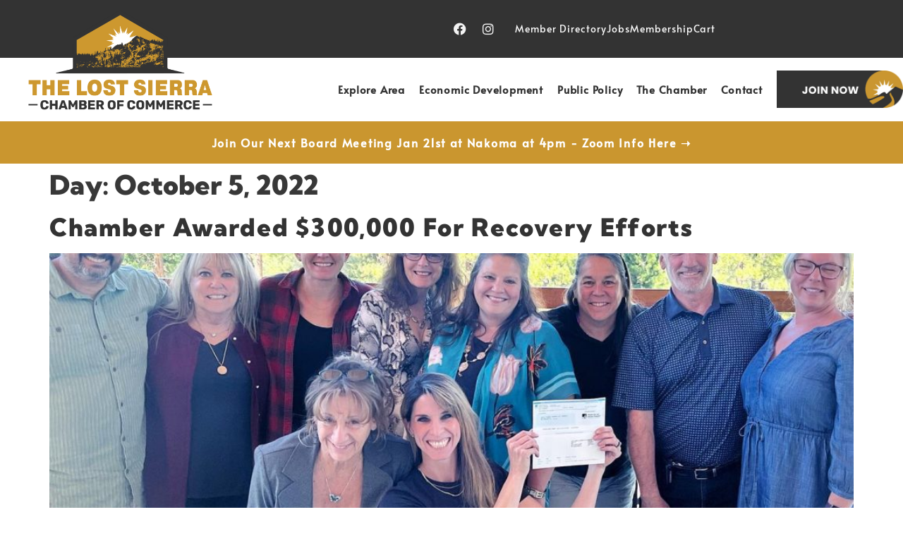

--- FILE ---
content_type: text/html; charset=UTF-8
request_url: https://lostsierrachamber.org/2022/10/05/
body_size: 25394
content:
<!doctype html>
<html lang="en-US">
<head><meta charset="UTF-8"><script>if(navigator.userAgent.match(/MSIE|Internet Explorer/i)||navigator.userAgent.match(/Trident\/7\..*?rv:11/i)){var href=document.location.href;if(!href.match(/[?&]nowprocket/)){if(href.indexOf("?")==-1){if(href.indexOf("#")==-1){document.location.href=href+"?nowprocket=1"}else{document.location.href=href.replace("#","?nowprocket=1#")}}else{if(href.indexOf("#")==-1){document.location.href=href+"&nowprocket=1"}else{document.location.href=href.replace("#","&nowprocket=1#")}}}}</script><script>class RocketLazyLoadScripts{constructor(){this.triggerEvents=["keydown","mousedown","mousemove","touchmove","touchstart","touchend","wheel"],this.userEventHandler=this._triggerListener.bind(this),this.touchStartHandler=this._onTouchStart.bind(this),this.touchMoveHandler=this._onTouchMove.bind(this),this.touchEndHandler=this._onTouchEnd.bind(this),this.clickHandler=this._onClick.bind(this),this.interceptedClicks=[],window.addEventListener("pageshow",t=>{this.persisted=t.persisted}),window.addEventListener("DOMContentLoaded",()=>{this._preconnect3rdParties()}),this.delayedScripts={normal:[],async:[],defer:[]},this.trash=[],this.allJQueries=[]}_addUserInteractionListener(t){if(document.hidden){t._triggerListener();return}this.triggerEvents.forEach(e=>window.addEventListener(e,t.userEventHandler,{passive:!0})),window.addEventListener("touchstart",t.touchStartHandler,{passive:!0}),window.addEventListener("mousedown",t.touchStartHandler),document.addEventListener("visibilitychange",t.userEventHandler)}_removeUserInteractionListener(){this.triggerEvents.forEach(t=>window.removeEventListener(t,this.userEventHandler,{passive:!0})),document.removeEventListener("visibilitychange",this.userEventHandler)}_onTouchStart(t){"HTML"!==t.target.tagName&&(window.addEventListener("touchend",this.touchEndHandler),window.addEventListener("mouseup",this.touchEndHandler),window.addEventListener("touchmove",this.touchMoveHandler,{passive:!0}),window.addEventListener("mousemove",this.touchMoveHandler),t.target.addEventListener("click",this.clickHandler),this._renameDOMAttribute(t.target,"onclick","rocket-onclick"),this._pendingClickStarted())}_onTouchMove(t){window.removeEventListener("touchend",this.touchEndHandler),window.removeEventListener("mouseup",this.touchEndHandler),window.removeEventListener("touchmove",this.touchMoveHandler,{passive:!0}),window.removeEventListener("mousemove",this.touchMoveHandler),t.target.removeEventListener("click",this.clickHandler),this._renameDOMAttribute(t.target,"rocket-onclick","onclick"),this._pendingClickFinished()}_onTouchEnd(t){window.removeEventListener("touchend",this.touchEndHandler),window.removeEventListener("mouseup",this.touchEndHandler),window.removeEventListener("touchmove",this.touchMoveHandler,{passive:!0}),window.removeEventListener("mousemove",this.touchMoveHandler)}_onClick(t){t.target.removeEventListener("click",this.clickHandler),this._renameDOMAttribute(t.target,"rocket-onclick","onclick"),this.interceptedClicks.push(t),t.preventDefault(),t.stopPropagation(),t.stopImmediatePropagation(),this._pendingClickFinished()}_replayClicks(){window.removeEventListener("touchstart",this.touchStartHandler,{passive:!0}),window.removeEventListener("mousedown",this.touchStartHandler),this.interceptedClicks.forEach(t=>{t.target.dispatchEvent(new MouseEvent("click",{view:t.view,bubbles:!0,cancelable:!0}))})}_waitForPendingClicks(){return new Promise(t=>{this._isClickPending?this._pendingClickFinished=t:t()})}_pendingClickStarted(){this._isClickPending=!0}_pendingClickFinished(){this._isClickPending=!1}_renameDOMAttribute(t,e,r){t.hasAttribute&&t.hasAttribute(e)&&(event.target.setAttribute(r,event.target.getAttribute(e)),event.target.removeAttribute(e))}_triggerListener(){this._removeUserInteractionListener(this),"loading"===document.readyState?document.addEventListener("DOMContentLoaded",this._loadEverythingNow.bind(this)):this._loadEverythingNow()}_preconnect3rdParties(){let t=[];document.querySelectorAll("script[type=rocketlazyloadscript]").forEach(e=>{if(e.hasAttribute("src")){let r=new URL(e.src).origin;r!==location.origin&&t.push({src:r,crossOrigin:e.crossOrigin||"module"===e.getAttribute("data-rocket-type")})}}),t=[...new Map(t.map(t=>[JSON.stringify(t),t])).values()],this._batchInjectResourceHints(t,"preconnect")}async _loadEverythingNow(){this.lastBreath=Date.now(),this._delayEventListeners(this),this._delayJQueryReady(this),this._handleDocumentWrite(),this._registerAllDelayedScripts(),this._preloadAllScripts(),await this._loadScriptsFromList(this.delayedScripts.normal),await this._loadScriptsFromList(this.delayedScripts.defer),await this._loadScriptsFromList(this.delayedScripts.async);try{await this._triggerDOMContentLoaded(),await this._triggerWindowLoad()}catch(t){console.error(t)}window.dispatchEvent(new Event("rocket-allScriptsLoaded")),this._waitForPendingClicks().then(()=>{this._replayClicks()}),this._emptyTrash()}_registerAllDelayedScripts(){document.querySelectorAll("script[type=rocketlazyloadscript]").forEach(t=>{t.hasAttribute("data-rocket-src")?t.hasAttribute("async")&&!1!==t.async?this.delayedScripts.async.push(t):t.hasAttribute("defer")&&!1!==t.defer||"module"===t.getAttribute("data-rocket-type")?this.delayedScripts.defer.push(t):this.delayedScripts.normal.push(t):this.delayedScripts.normal.push(t)})}async _transformScript(t){return new Promise((await this._littleBreath(),navigator.userAgent.indexOf("Firefox/")>0||""===navigator.vendor)?e=>{let r=document.createElement("script");[...t.attributes].forEach(t=>{let e=t.nodeName;"type"!==e&&("data-rocket-type"===e&&(e="type"),"data-rocket-src"===e&&(e="src"),r.setAttribute(e,t.nodeValue))}),t.text&&(r.text=t.text),r.hasAttribute("src")?(r.addEventListener("load",e),r.addEventListener("error",e)):(r.text=t.text,e());try{t.parentNode.replaceChild(r,t)}catch(i){e()}}:async e=>{function r(){t.setAttribute("data-rocket-status","failed"),e()}try{let i=t.getAttribute("data-rocket-type"),n=t.getAttribute("data-rocket-src");t.text,i?(t.type=i,t.removeAttribute("data-rocket-type")):t.removeAttribute("type"),t.addEventListener("load",function r(){t.setAttribute("data-rocket-status","executed"),e()}),t.addEventListener("error",r),n?(t.removeAttribute("data-rocket-src"),t.src=n):t.src="data:text/javascript;base64,"+window.btoa(unescape(encodeURIComponent(t.text)))}catch(s){r()}})}async _loadScriptsFromList(t){let e=t.shift();return e&&e.isConnected?(await this._transformScript(e),this._loadScriptsFromList(t)):Promise.resolve()}_preloadAllScripts(){this._batchInjectResourceHints([...this.delayedScripts.normal,...this.delayedScripts.defer,...this.delayedScripts.async],"preload")}_batchInjectResourceHints(t,e){var r=document.createDocumentFragment();t.forEach(t=>{let i=t.getAttribute&&t.getAttribute("data-rocket-src")||t.src;if(i){let n=document.createElement("link");n.href=i,n.rel=e,"preconnect"!==e&&(n.as="script"),t.getAttribute&&"module"===t.getAttribute("data-rocket-type")&&(n.crossOrigin=!0),t.crossOrigin&&(n.crossOrigin=t.crossOrigin),t.integrity&&(n.integrity=t.integrity),r.appendChild(n),this.trash.push(n)}}),document.head.appendChild(r)}_delayEventListeners(t){let e={};function r(t,r){!function t(r){!e[r]&&(e[r]={originalFunctions:{add:r.addEventListener,remove:r.removeEventListener},eventsToRewrite:[]},r.addEventListener=function(){arguments[0]=i(arguments[0]),e[r].originalFunctions.add.apply(r,arguments)},r.removeEventListener=function(){arguments[0]=i(arguments[0]),e[r].originalFunctions.remove.apply(r,arguments)});function i(t){return e[r].eventsToRewrite.indexOf(t)>=0?"rocket-"+t:t}}(t),e[t].eventsToRewrite.push(r)}function i(t,e){let r=t[e];Object.defineProperty(t,e,{get:()=>r||function(){},set(i){t["rocket"+e]=r=i}})}r(document,"DOMContentLoaded"),r(window,"DOMContentLoaded"),r(window,"load"),r(window,"pageshow"),r(document,"readystatechange"),i(document,"onreadystatechange"),i(window,"onload"),i(window,"onpageshow")}_delayJQueryReady(t){let e;function r(r){if(r&&r.fn&&!t.allJQueries.includes(r)){r.fn.ready=r.fn.init.prototype.ready=function(e){return t.domReadyFired?e.bind(document)(r):document.addEventListener("rocket-DOMContentLoaded",()=>e.bind(document)(r)),r([])};let i=r.fn.on;r.fn.on=r.fn.init.prototype.on=function(){if(this[0]===window){function t(t){return t.split(" ").map(t=>"load"===t||0===t.indexOf("load.")?"rocket-jquery-load":t).join(" ")}"string"==typeof arguments[0]||arguments[0]instanceof String?arguments[0]=t(arguments[0]):"object"==typeof arguments[0]&&Object.keys(arguments[0]).forEach(e=>{delete Object.assign(arguments[0],{[t(e)]:arguments[0][e]})[e]})}return i.apply(this,arguments),this},t.allJQueries.push(r)}e=r}r(window.jQuery),Object.defineProperty(window,"jQuery",{get:()=>e,set(t){r(t)}})}async _triggerDOMContentLoaded(){this.domReadyFired=!0,await this._littleBreath(),document.dispatchEvent(new Event("rocket-DOMContentLoaded")),await this._littleBreath(),window.dispatchEvent(new Event("rocket-DOMContentLoaded")),await this._littleBreath(),document.dispatchEvent(new Event("rocket-readystatechange")),await this._littleBreath(),document.rocketonreadystatechange&&document.rocketonreadystatechange()}async _triggerWindowLoad(){await this._littleBreath(),window.dispatchEvent(new Event("rocket-load")),await this._littleBreath(),window.rocketonload&&window.rocketonload(),await this._littleBreath(),this.allJQueries.forEach(t=>t(window).trigger("rocket-jquery-load")),await this._littleBreath();let t=new Event("rocket-pageshow");t.persisted=this.persisted,window.dispatchEvent(t),await this._littleBreath(),window.rocketonpageshow&&window.rocketonpageshow({persisted:this.persisted})}_handleDocumentWrite(){let t=new Map;document.write=document.writeln=function(e){let r=document.currentScript;r||console.error("WPRocket unable to document.write this: "+e);let i=document.createRange(),n=r.parentElement,s=t.get(r);void 0===s&&(s=r.nextSibling,t.set(r,s));let a=document.createDocumentFragment();i.setStart(a,0),a.appendChild(i.createContextualFragment(e)),n.insertBefore(a,s)}}async _littleBreath(){Date.now()-this.lastBreath>45&&(await this._requestAnimFrame(),this.lastBreath=Date.now())}async _requestAnimFrame(){return document.hidden?new Promise(t=>setTimeout(t)):new Promise(t=>requestAnimationFrame(t))}_emptyTrash(){this.trash.forEach(t=>t.remove())}static run(){let t=new RocketLazyLoadScripts;t._addUserInteractionListener(t)}}RocketLazyLoadScripts.run();</script>
	
	<meta name="viewport" content="width=device-width, initial-scale=1">
	<link rel="profile" href="https://gmpg.org/xfn/11">
	<title>October 5, 2022 &#8211; The Lost Sierra Chamber of Commerce</title>
<meta name='robots' content='max-image-preview:large' />
	<style>img:is([sizes="auto" i], [sizes^="auto," i]) { contain-intrinsic-size: 3000px 1500px }</style>
	<link rel='dns-prefetch' href='//www.youtube.com' />
<link rel='dns-prefetch' href='//www.googletagmanager.com' />

<link rel="alternate" type="application/rss+xml" title="The Lost Sierra Chamber of Commerce &raquo; Feed" href="https://lostsierrachamber.org/feed/" />
<link rel="alternate" type="application/rss+xml" title="The Lost Sierra Chamber of Commerce &raquo; Comments Feed" href="https://lostsierrachamber.org/comments/feed/" />
<link rel="alternate" type="text/calendar" title="The Lost Sierra Chamber of Commerce &raquo; iCal Feed" href="https://lostsierrachamber.org/events/?ical=1" />
<style id='wp-emoji-styles-inline-css'>

	img.wp-smiley, img.emoji {
		display: inline !important;
		border: none !important;
		box-shadow: none !important;
		height: 1em !important;
		width: 1em !important;
		margin: 0 0.07em !important;
		vertical-align: -0.1em !important;
		background: none !important;
		padding: 0 !important;
	}
</style>
<link rel='stylesheet' id='wp-block-library-css' href='https://lostsierrachamber.org/wp-includes/css/dist/block-library/style.min.css?ver=6.8.3' media='all' />
<style id='outermost-icon-block-style-inline-css'>
.wp-block-outermost-icon-block{display:flex;line-height:0}.wp-block-outermost-icon-block.has-border-color{border:none}.wp-block-outermost-icon-block .has-icon-color svg,.wp-block-outermost-icon-block.has-icon-color svg{color:currentColor}.wp-block-outermost-icon-block .has-icon-color:not(.has-no-icon-fill-color) svg,.wp-block-outermost-icon-block.has-icon-color:not(.has-no-icon-fill-color) svg{fill:currentColor}.wp-block-outermost-icon-block .icon-container{box-sizing:border-box}.wp-block-outermost-icon-block a,.wp-block-outermost-icon-block svg{height:100%;transition:transform .1s ease-in-out;width:100%}.wp-block-outermost-icon-block a:hover{transform:scale(1.1)}.wp-block-outermost-icon-block svg{transform:rotate(var(--outermost--icon-block--transform-rotate,0deg)) scaleX(var(--outermost--icon-block--transform-scale-x,1)) scaleY(var(--outermost--icon-block--transform-scale-y,1))}.wp-block-outermost-icon-block .rotate-90,.wp-block-outermost-icon-block.rotate-90{--outermost--icon-block--transform-rotate:90deg}.wp-block-outermost-icon-block .rotate-180,.wp-block-outermost-icon-block.rotate-180{--outermost--icon-block--transform-rotate:180deg}.wp-block-outermost-icon-block .rotate-270,.wp-block-outermost-icon-block.rotate-270{--outermost--icon-block--transform-rotate:270deg}.wp-block-outermost-icon-block .flip-horizontal,.wp-block-outermost-icon-block.flip-horizontal{--outermost--icon-block--transform-scale-x:-1}.wp-block-outermost-icon-block .flip-vertical,.wp-block-outermost-icon-block.flip-vertical{--outermost--icon-block--transform-scale-y:-1}.wp-block-outermost-icon-block .flip-vertical.flip-horizontal,.wp-block-outermost-icon-block.flip-vertical.flip-horizontal{--outermost--icon-block--transform-scale-x:-1;--outermost--icon-block--transform-scale-y:-1}

</style>
<style id='global-styles-inline-css'>
:root{--wp--preset--aspect-ratio--square: 1;--wp--preset--aspect-ratio--4-3: 4/3;--wp--preset--aspect-ratio--3-4: 3/4;--wp--preset--aspect-ratio--3-2: 3/2;--wp--preset--aspect-ratio--2-3: 2/3;--wp--preset--aspect-ratio--16-9: 16/9;--wp--preset--aspect-ratio--9-16: 9/16;--wp--preset--color--black: #000000;--wp--preset--color--cyan-bluish-gray: #abb8c3;--wp--preset--color--white: #ffffff;--wp--preset--color--pale-pink: #f78da7;--wp--preset--color--vivid-red: #cf2e2e;--wp--preset--color--luminous-vivid-orange: #ff6900;--wp--preset--color--luminous-vivid-amber: #fcb900;--wp--preset--color--light-green-cyan: #7bdcb5;--wp--preset--color--vivid-green-cyan: #00d084;--wp--preset--color--pale-cyan-blue: #8ed1fc;--wp--preset--color--vivid-cyan-blue: #0693e3;--wp--preset--color--vivid-purple: #9b51e0;--wp--preset--gradient--vivid-cyan-blue-to-vivid-purple: linear-gradient(135deg,rgba(6,147,227,1) 0%,rgb(155,81,224) 100%);--wp--preset--gradient--light-green-cyan-to-vivid-green-cyan: linear-gradient(135deg,rgb(122,220,180) 0%,rgb(0,208,130) 100%);--wp--preset--gradient--luminous-vivid-amber-to-luminous-vivid-orange: linear-gradient(135deg,rgba(252,185,0,1) 0%,rgba(255,105,0,1) 100%);--wp--preset--gradient--luminous-vivid-orange-to-vivid-red: linear-gradient(135deg,rgba(255,105,0,1) 0%,rgb(207,46,46) 100%);--wp--preset--gradient--very-light-gray-to-cyan-bluish-gray: linear-gradient(135deg,rgb(238,238,238) 0%,rgb(169,184,195) 100%);--wp--preset--gradient--cool-to-warm-spectrum: linear-gradient(135deg,rgb(74,234,220) 0%,rgb(151,120,209) 20%,rgb(207,42,186) 40%,rgb(238,44,130) 60%,rgb(251,105,98) 80%,rgb(254,248,76) 100%);--wp--preset--gradient--blush-light-purple: linear-gradient(135deg,rgb(255,206,236) 0%,rgb(152,150,240) 100%);--wp--preset--gradient--blush-bordeaux: linear-gradient(135deg,rgb(254,205,165) 0%,rgb(254,45,45) 50%,rgb(107,0,62) 100%);--wp--preset--gradient--luminous-dusk: linear-gradient(135deg,rgb(255,203,112) 0%,rgb(199,81,192) 50%,rgb(65,88,208) 100%);--wp--preset--gradient--pale-ocean: linear-gradient(135deg,rgb(255,245,203) 0%,rgb(182,227,212) 50%,rgb(51,167,181) 100%);--wp--preset--gradient--electric-grass: linear-gradient(135deg,rgb(202,248,128) 0%,rgb(113,206,126) 100%);--wp--preset--gradient--midnight: linear-gradient(135deg,rgb(2,3,129) 0%,rgb(40,116,252) 100%);--wp--preset--font-size--small: 13px;--wp--preset--font-size--medium: 20px;--wp--preset--font-size--large: 36px;--wp--preset--font-size--x-large: 42px;--wp--preset--spacing--20: 0.44rem;--wp--preset--spacing--30: 0.67rem;--wp--preset--spacing--40: 1rem;--wp--preset--spacing--50: 1.5rem;--wp--preset--spacing--60: 2.25rem;--wp--preset--spacing--70: 3.38rem;--wp--preset--spacing--80: 5.06rem;--wp--preset--shadow--natural: 6px 6px 9px rgba(0, 0, 0, 0.2);--wp--preset--shadow--deep: 12px 12px 50px rgba(0, 0, 0, 0.4);--wp--preset--shadow--sharp: 6px 6px 0px rgba(0, 0, 0, 0.2);--wp--preset--shadow--outlined: 6px 6px 0px -3px rgba(255, 255, 255, 1), 6px 6px rgba(0, 0, 0, 1);--wp--preset--shadow--crisp: 6px 6px 0px rgba(0, 0, 0, 1);}:root { --wp--style--global--content-size: 800px;--wp--style--global--wide-size: 1200px; }:where(body) { margin: 0; }.wp-site-blocks > .alignleft { float: left; margin-right: 2em; }.wp-site-blocks > .alignright { float: right; margin-left: 2em; }.wp-site-blocks > .aligncenter { justify-content: center; margin-left: auto; margin-right: auto; }:where(.wp-site-blocks) > * { margin-block-start: 24px; margin-block-end: 0; }:where(.wp-site-blocks) > :first-child { margin-block-start: 0; }:where(.wp-site-blocks) > :last-child { margin-block-end: 0; }:root { --wp--style--block-gap: 24px; }:root :where(.is-layout-flow) > :first-child{margin-block-start: 0;}:root :where(.is-layout-flow) > :last-child{margin-block-end: 0;}:root :where(.is-layout-flow) > *{margin-block-start: 24px;margin-block-end: 0;}:root :where(.is-layout-constrained) > :first-child{margin-block-start: 0;}:root :where(.is-layout-constrained) > :last-child{margin-block-end: 0;}:root :where(.is-layout-constrained) > *{margin-block-start: 24px;margin-block-end: 0;}:root :where(.is-layout-flex){gap: 24px;}:root :where(.is-layout-grid){gap: 24px;}.is-layout-flow > .alignleft{float: left;margin-inline-start: 0;margin-inline-end: 2em;}.is-layout-flow > .alignright{float: right;margin-inline-start: 2em;margin-inline-end: 0;}.is-layout-flow > .aligncenter{margin-left: auto !important;margin-right: auto !important;}.is-layout-constrained > .alignleft{float: left;margin-inline-start: 0;margin-inline-end: 2em;}.is-layout-constrained > .alignright{float: right;margin-inline-start: 2em;margin-inline-end: 0;}.is-layout-constrained > .aligncenter{margin-left: auto !important;margin-right: auto !important;}.is-layout-constrained > :where(:not(.alignleft):not(.alignright):not(.alignfull)){max-width: var(--wp--style--global--content-size);margin-left: auto !important;margin-right: auto !important;}.is-layout-constrained > .alignwide{max-width: var(--wp--style--global--wide-size);}body .is-layout-flex{display: flex;}.is-layout-flex{flex-wrap: wrap;align-items: center;}.is-layout-flex > :is(*, div){margin: 0;}body .is-layout-grid{display: grid;}.is-layout-grid > :is(*, div){margin: 0;}body{padding-top: 0px;padding-right: 0px;padding-bottom: 0px;padding-left: 0px;}a:where(:not(.wp-element-button)){text-decoration: underline;}:root :where(.wp-element-button, .wp-block-button__link){background-color: #32373c;border-width: 0;color: #fff;font-family: inherit;font-size: inherit;line-height: inherit;padding: calc(0.667em + 2px) calc(1.333em + 2px);text-decoration: none;}.has-black-color{color: var(--wp--preset--color--black) !important;}.has-cyan-bluish-gray-color{color: var(--wp--preset--color--cyan-bluish-gray) !important;}.has-white-color{color: var(--wp--preset--color--white) !important;}.has-pale-pink-color{color: var(--wp--preset--color--pale-pink) !important;}.has-vivid-red-color{color: var(--wp--preset--color--vivid-red) !important;}.has-luminous-vivid-orange-color{color: var(--wp--preset--color--luminous-vivid-orange) !important;}.has-luminous-vivid-amber-color{color: var(--wp--preset--color--luminous-vivid-amber) !important;}.has-light-green-cyan-color{color: var(--wp--preset--color--light-green-cyan) !important;}.has-vivid-green-cyan-color{color: var(--wp--preset--color--vivid-green-cyan) !important;}.has-pale-cyan-blue-color{color: var(--wp--preset--color--pale-cyan-blue) !important;}.has-vivid-cyan-blue-color{color: var(--wp--preset--color--vivid-cyan-blue) !important;}.has-vivid-purple-color{color: var(--wp--preset--color--vivid-purple) !important;}.has-black-background-color{background-color: var(--wp--preset--color--black) !important;}.has-cyan-bluish-gray-background-color{background-color: var(--wp--preset--color--cyan-bluish-gray) !important;}.has-white-background-color{background-color: var(--wp--preset--color--white) !important;}.has-pale-pink-background-color{background-color: var(--wp--preset--color--pale-pink) !important;}.has-vivid-red-background-color{background-color: var(--wp--preset--color--vivid-red) !important;}.has-luminous-vivid-orange-background-color{background-color: var(--wp--preset--color--luminous-vivid-orange) !important;}.has-luminous-vivid-amber-background-color{background-color: var(--wp--preset--color--luminous-vivid-amber) !important;}.has-light-green-cyan-background-color{background-color: var(--wp--preset--color--light-green-cyan) !important;}.has-vivid-green-cyan-background-color{background-color: var(--wp--preset--color--vivid-green-cyan) !important;}.has-pale-cyan-blue-background-color{background-color: var(--wp--preset--color--pale-cyan-blue) !important;}.has-vivid-cyan-blue-background-color{background-color: var(--wp--preset--color--vivid-cyan-blue) !important;}.has-vivid-purple-background-color{background-color: var(--wp--preset--color--vivid-purple) !important;}.has-black-border-color{border-color: var(--wp--preset--color--black) !important;}.has-cyan-bluish-gray-border-color{border-color: var(--wp--preset--color--cyan-bluish-gray) !important;}.has-white-border-color{border-color: var(--wp--preset--color--white) !important;}.has-pale-pink-border-color{border-color: var(--wp--preset--color--pale-pink) !important;}.has-vivid-red-border-color{border-color: var(--wp--preset--color--vivid-red) !important;}.has-luminous-vivid-orange-border-color{border-color: var(--wp--preset--color--luminous-vivid-orange) !important;}.has-luminous-vivid-amber-border-color{border-color: var(--wp--preset--color--luminous-vivid-amber) !important;}.has-light-green-cyan-border-color{border-color: var(--wp--preset--color--light-green-cyan) !important;}.has-vivid-green-cyan-border-color{border-color: var(--wp--preset--color--vivid-green-cyan) !important;}.has-pale-cyan-blue-border-color{border-color: var(--wp--preset--color--pale-cyan-blue) !important;}.has-vivid-cyan-blue-border-color{border-color: var(--wp--preset--color--vivid-cyan-blue) !important;}.has-vivid-purple-border-color{border-color: var(--wp--preset--color--vivid-purple) !important;}.has-vivid-cyan-blue-to-vivid-purple-gradient-background{background: var(--wp--preset--gradient--vivid-cyan-blue-to-vivid-purple) !important;}.has-light-green-cyan-to-vivid-green-cyan-gradient-background{background: var(--wp--preset--gradient--light-green-cyan-to-vivid-green-cyan) !important;}.has-luminous-vivid-amber-to-luminous-vivid-orange-gradient-background{background: var(--wp--preset--gradient--luminous-vivid-amber-to-luminous-vivid-orange) !important;}.has-luminous-vivid-orange-to-vivid-red-gradient-background{background: var(--wp--preset--gradient--luminous-vivid-orange-to-vivid-red) !important;}.has-very-light-gray-to-cyan-bluish-gray-gradient-background{background: var(--wp--preset--gradient--very-light-gray-to-cyan-bluish-gray) !important;}.has-cool-to-warm-spectrum-gradient-background{background: var(--wp--preset--gradient--cool-to-warm-spectrum) !important;}.has-blush-light-purple-gradient-background{background: var(--wp--preset--gradient--blush-light-purple) !important;}.has-blush-bordeaux-gradient-background{background: var(--wp--preset--gradient--blush-bordeaux) !important;}.has-luminous-dusk-gradient-background{background: var(--wp--preset--gradient--luminous-dusk) !important;}.has-pale-ocean-gradient-background{background: var(--wp--preset--gradient--pale-ocean) !important;}.has-electric-grass-gradient-background{background: var(--wp--preset--gradient--electric-grass) !important;}.has-midnight-gradient-background{background: var(--wp--preset--gradient--midnight) !important;}.has-small-font-size{font-size: var(--wp--preset--font-size--small) !important;}.has-medium-font-size{font-size: var(--wp--preset--font-size--medium) !important;}.has-large-font-size{font-size: var(--wp--preset--font-size--large) !important;}.has-x-large-font-size{font-size: var(--wp--preset--font-size--x-large) !important;}
:root :where(.wp-block-pullquote){font-size: 1.5em;line-height: 1.6;}
</style>
<link data-minify="1" rel='stylesheet' id='woocommerce-layout-css' href='https://lostsierrachamber.org/wp-content/cache/min/1/wp-content/plugins/woocommerce/assets/css/woocommerce-layout.css?ver=1768651433' media='all' />
<link data-minify="1" rel='stylesheet' id='woocommerce-smallscreen-css' href='https://lostsierrachamber.org/wp-content/cache/min/1/wp-content/plugins/woocommerce/assets/css/woocommerce-smallscreen.css?ver=1768651433' media='only screen and (max-width: 768px)' />
<link data-minify="1" rel='stylesheet' id='woocommerce-general-css' href='https://lostsierrachamber.org/wp-content/cache/min/1/wp-content/plugins/woocommerce/assets/css/woocommerce.css?ver=1768651433' media='all' />
<style id='woocommerce-inline-inline-css'>
.woocommerce form .form-row .required { visibility: visible; }
</style>
<link data-minify="1" rel='stylesheet' id='tribe-events-v2-single-skeleton-css' href='https://lostsierrachamber.org/wp-content/cache/min/1/wp-content/plugins/the-events-calendar/build/css/tribe-events-single-skeleton.css?ver=1768651433' media='all' />
<link data-minify="1" rel='stylesheet' id='tribe-events-v2-single-skeleton-full-css' href='https://lostsierrachamber.org/wp-content/cache/min/1/wp-content/plugins/the-events-calendar/build/css/tribe-events-single-full.css?ver=1768651433' media='all' />
<link data-minify="1" rel='stylesheet' id='tec-events-elementor-widgets-base-styles-css' href='https://lostsierrachamber.org/wp-content/cache/min/1/wp-content/plugins/the-events-calendar/build/css/integrations/plugins/elementor/widgets/widget-base.css?ver=1768651433' media='all' />
<link data-minify="1" rel='stylesheet' id='bdt-uikit-css' href='https://lostsierrachamber.org/wp-content/cache/min/1/wp-content/plugins/bdthemes-element-pack/assets/css/bdt-uikit.css?ver=1768651433' media='all' />
<link data-minify="1" rel='stylesheet' id='ep-styles-css' href='https://lostsierrachamber.org/wp-content/cache/min/1/wp-content/uploads/element-pack/minified/css/ep-styles.css?ver=1768651433' media='all' />
<link data-minify="1" rel='stylesheet' id='hello-elementor-css' href='https://lostsierrachamber.org/wp-content/cache/min/1/wp-content/themes/hello-elementor/assets/css/reset.css?ver=1768651433' media='all' />
<link data-minify="1" rel='stylesheet' id='hello-elementor-theme-style-css' href='https://lostsierrachamber.org/wp-content/cache/min/1/wp-content/themes/hello-elementor/assets/css/theme.css?ver=1768651433' media='all' />
<link data-minify="1" rel='stylesheet' id='hello-elementor-header-footer-css' href='https://lostsierrachamber.org/wp-content/cache/min/1/wp-content/themes/hello-elementor/assets/css/header-footer.css?ver=1768651433' media='all' />
<link rel='stylesheet' id='elementor-frontend-css' href='https://lostsierrachamber.org/wp-content/plugins/elementor/assets/css/frontend.min.css?ver=3.34.1' media='all' />
<link rel='stylesheet' id='elementor-post-6-css' href='https://lostsierrachamber.org/wp-content/uploads/elementor/css/post-6.css?ver=1768651431' media='all' />
<link rel='stylesheet' id='widget-image-css' href='https://lostsierrachamber.org/wp-content/plugins/elementor/assets/css/widget-image.min.css?ver=3.34.1' media='all' />
<link rel='stylesheet' id='widget-social-icons-css' href='https://lostsierrachamber.org/wp-content/plugins/elementor/assets/css/widget-social-icons.min.css?ver=3.34.1' media='all' />
<link rel='stylesheet' id='e-apple-webkit-css' href='https://lostsierrachamber.org/wp-content/plugins/elementor/assets/css/conditionals/apple-webkit.min.css?ver=3.34.1' media='all' />
<link rel='stylesheet' id='widget-icon-list-css' href='https://lostsierrachamber.org/wp-content/plugins/elementor/assets/css/widget-icon-list.min.css?ver=3.34.1' media='all' />
<link rel='stylesheet' id='widget-nav-menu-css' href='https://lostsierrachamber.org/wp-content/plugins/elementor-pro/assets/css/widget-nav-menu.min.css?ver=3.34.0' media='all' />
<link rel='stylesheet' id='e-sticky-css' href='https://lostsierrachamber.org/wp-content/plugins/elementor-pro/assets/css/modules/sticky.min.css?ver=3.34.0' media='all' />
<link rel='stylesheet' id='widget-heading-css' href='https://lostsierrachamber.org/wp-content/plugins/elementor/assets/css/widget-heading.min.css?ver=3.34.1' media='all' />
<link rel='stylesheet' id='widget-spacer-css' href='https://lostsierrachamber.org/wp-content/plugins/elementor/assets/css/widget-spacer.min.css?ver=3.34.1' media='all' />
<link data-minify="1" rel='stylesheet' id='elementor-icons-css' href='https://lostsierrachamber.org/wp-content/cache/min/1/wp-content/plugins/elementor/assets/lib/eicons/css/elementor-icons.min.css?ver=1768651433' media='all' />
<link rel='stylesheet' id='elementor-post-34-css' href='https://lostsierrachamber.org/wp-content/uploads/elementor/css/post-34.css?ver=1768651432' media='all' />
<link rel='stylesheet' id='elementor-post-293-css' href='https://lostsierrachamber.org/wp-content/uploads/elementor/css/post-293.css?ver=1768651432' media='all' />
<link data-minify="1" rel='stylesheet' id='hello-elementor-child-style-css' href='https://lostsierrachamber.org/wp-content/cache/min/1/wp-content/themes/hello-theme-child-master/style.css?ver=1768651433' media='all' />
<link rel='stylesheet' id='eael-general-css' href='https://lostsierrachamber.org/wp-content/plugins/essential-addons-for-elementor-lite/assets/front-end/css/view/general.min.css?ver=6.5.7' media='all' />
<link data-minify="1" rel='stylesheet' id='ep-helper-css' href='https://lostsierrachamber.org/wp-content/cache/min/1/wp-content/plugins/bdthemes-element-pack/assets/css/ep-helper.css?ver=1768651433' media='all' />
<style id='rocket-lazyload-inline-css'>
.rll-youtube-player{position:relative;padding-bottom:56.23%;height:0;overflow:hidden;max-width:100%;}.rll-youtube-player:focus-within{outline: 2px solid currentColor;outline-offset: 5px;}.rll-youtube-player iframe{position:absolute;top:0;left:0;width:100%;height:100%;z-index:100;background:0 0}.rll-youtube-player img{bottom:0;display:block;left:0;margin:auto;max-width:100%;width:100%;position:absolute;right:0;top:0;border:none;height:auto;-webkit-transition:.4s all;-moz-transition:.4s all;transition:.4s all}.rll-youtube-player img:hover{-webkit-filter:brightness(75%)}.rll-youtube-player .play{height:100%;width:100%;left:0;top:0;position:absolute;background:url(https://lostsierrachamber.org/wp-content/plugins/wp-rocket/assets/img/youtube.png) no-repeat center;background-color: transparent !important;cursor:pointer;border:none;}.wp-embed-responsive .wp-has-aspect-ratio .rll-youtube-player{position:absolute;padding-bottom:0;width:100%;height:100%;top:0;bottom:0;left:0;right:0}
</style>
<link data-minify="1" rel='stylesheet' id='elementor-gf-local-roboto-css' href='https://lostsierrachamber.org/wp-content/cache/min/1/wp-content/uploads/elementor/google-fonts/css/roboto.css?ver=1768651433' media='all' />
<link data-minify="1" rel='stylesheet' id='elementor-gf-local-robotoslab-css' href='https://lostsierrachamber.org/wp-content/cache/min/1/wp-content/uploads/elementor/google-fonts/css/robotoslab.css?ver=1768651433' media='all' />
<link data-minify="1" rel='stylesheet' id='elementor-gf-local-kumbhsans-css' href='https://lostsierrachamber.org/wp-content/cache/min/1/wp-content/uploads/elementor/google-fonts/css/kumbhsans.css?ver=1768651433' media='all' />
<link data-minify="1" rel='stylesheet' id='elementor-gf-local-alata-css' href='https://lostsierrachamber.org/wp-content/cache/min/1/wp-content/uploads/elementor/google-fonts/css/alata.css?ver=1768651433' media='all' />
<link data-minify="1" rel='stylesheet' id='elementor-gf-local-poppins-css' href='https://lostsierrachamber.org/wp-content/cache/min/1/wp-content/uploads/elementor/google-fonts/css/poppins.css?ver=1768651433' media='all' />
<link rel='stylesheet' id='elementor-icons-shared-0-css' href='https://lostsierrachamber.org/wp-content/plugins/elementor/assets/lib/font-awesome/css/fontawesome.min.css?ver=5.15.3' media='all' />
<link data-minify="1" rel='stylesheet' id='elementor-icons-fa-brands-css' href='https://lostsierrachamber.org/wp-content/cache/min/1/wp-content/plugins/elementor/assets/lib/font-awesome/css/brands.min.css?ver=1768651433' media='all' />
<link data-minify="1" rel='stylesheet' id='elementor-icons-fa-solid-css' href='https://lostsierrachamber.org/wp-content/cache/min/1/wp-content/plugins/elementor/assets/lib/font-awesome/css/solid.min.css?ver=1768651433' media='all' />
<script type="rocketlazyloadscript" data-rocket-src="https://lostsierrachamber.org/wp-includes/js/jquery/jquery.min.js?ver=3.7.1" id="jquery-core-js" defer></script>
<script type="rocketlazyloadscript" data-rocket-src="https://lostsierrachamber.org/wp-includes/js/jquery/jquery-migrate.min.js?ver=3.4.1" id="jquery-migrate-js" defer></script>
<script type="rocketlazyloadscript" data-rocket-src="https://lostsierrachamber.org/wp-content/plugins/woocommerce/assets/js/js-cookie/js.cookie.min.js?ver=2.1.4-wc.10.4.3" id="wc-js-cookie-js" defer data-wp-strategy="defer"></script>
<script id="wc-cart-fragments-js-extra">
var wc_cart_fragments_params = {"ajax_url":"\/wp-admin\/admin-ajax.php","wc_ajax_url":"\/?wc-ajax=%%endpoint%%","cart_hash_key":"wc_cart_hash_7e1189ebbd2c2dd929bd3e4b7615d15f","fragment_name":"wc_fragments_7e1189ebbd2c2dd929bd3e4b7615d15f","request_timeout":"5000"};
</script>
<script type="rocketlazyloadscript" data-rocket-src="https://lostsierrachamber.org/wp-content/plugins/woocommerce/assets/js/frontend/cart-fragments.min.js?ver=10.4.3" id="wc-cart-fragments-js" defer data-wp-strategy="defer"></script>
<script type="rocketlazyloadscript" data-rocket-src="https://lostsierrachamber.org/wp-content/plugins/woocommerce/assets/js/jquery-blockui/jquery.blockUI.min.js?ver=2.7.0-wc.10.4.3" id="wc-jquery-blockui-js" defer data-wp-strategy="defer"></script>
<script id="wc-add-to-cart-js-extra">
var wc_add_to_cart_params = {"ajax_url":"\/wp-admin\/admin-ajax.php","wc_ajax_url":"\/?wc-ajax=%%endpoint%%","i18n_view_cart":"View cart","cart_url":"https:\/\/lostsierrachamber.org\/cart\/","is_cart":"","cart_redirect_after_add":"no"};
</script>
<script type="rocketlazyloadscript" data-rocket-src="https://lostsierrachamber.org/wp-content/plugins/woocommerce/assets/js/frontend/add-to-cart.min.js?ver=10.4.3" id="wc-add-to-cart-js" defer data-wp-strategy="defer"></script>
<script id="woocommerce-js-extra">
var woocommerce_params = {"ajax_url":"\/wp-admin\/admin-ajax.php","wc_ajax_url":"\/?wc-ajax=%%endpoint%%","i18n_password_show":"Show password","i18n_password_hide":"Hide password"};
</script>
<script type="rocketlazyloadscript" data-rocket-src="https://lostsierrachamber.org/wp-content/plugins/woocommerce/assets/js/frontend/woocommerce.min.js?ver=10.4.3" id="woocommerce-js" defer data-wp-strategy="defer"></script>
<script id="WCPAY_ASSETS-js-extra">
var wcpayAssets = {"url":"https:\/\/lostsierrachamber.org\/wp-content\/plugins\/woocommerce-payments\/dist\/"};
</script>
<link rel="https://api.w.org/" href="https://lostsierrachamber.org/wp-json/" /><link rel="EditURI" type="application/rsd+xml" title="RSD" href="https://lostsierrachamber.org/xmlrpc.php?rsd" />
<meta name="generator" content="Site Kit by Google 1.170.0" /><!-- HFCM by 99 Robots - Snippet # 1: All -->
<script type="application/ld+json">{"@context":"https:\/\/schema.org","@type":"organization","name":"The Lost Sierra Chamber of Commerce","url":"https:\/\/lostsierrachamber.org","ContactPoint":{"@type":"ContactPoint","contactType":"customer support","telephone":"(530) 836-6811 ","url":"https:\/\/lostsierrachamber.org\/contact\/","contactOption":["HearingImpairedSupported","TollFree"],"availableLanguage":"English"},"sameAs":["https:\/\/www.facebook.com\/LostSierraChamber","https:\/\/www.instagram.com\/lostsierrachamber\/"]}</script>
<script type="application/ld+json">{"@context":"https:\/\/schema.org","@graph":[{"@context":"https:\/\/schema.org","@type":"SiteNavigationElement","id":"site-navigation","name":"Explore Area","url":"#"},{"@context":"https:\/\/schema.org","@type":"SiteNavigationElement","id":"site-navigation","name":"Visit","url":"https:\/\/lostsierrachamber.org\/visit\/"},{"@context":"https:\/\/schema.org","@type":"SiteNavigationElement","id":"site-navigation","name":"Work","url":"https:\/\/lostsierrachamber.org\/work-here\/"},{"@context":"https:\/\/schema.org","@type":"SiteNavigationElement","id":"site-navigation","name":"Economic Development","url":"#"},{"@context":"https:\/\/schema.org","@type":"SiteNavigationElement","id":"site-navigation","name":"Our Region","url":"https:\/\/lostsierrachamber.org\/our-region\/"},{"@context":"https:\/\/schema.org","@type":"SiteNavigationElement","id":"site-navigation","name":"Small Business Resources","url":"https:\/\/lostsierrachamber.org\/small-business-resources\/"},{"@context":"https:\/\/schema.org","@type":"SiteNavigationElement","id":"site-navigation","name":"Relocate \/ Expand","url":"https:\/\/lostsierrachamber.org\/relocate-or-expand\/"},{"@context":"https:\/\/schema.org","@type":"SiteNavigationElement","id":"site-navigation","name":"Public Policy","url":"#"},{"@context":"https:\/\/schema.org","@type":"SiteNavigationElement","id":"site-navigation","name":"News","url":"https:\/\/lostsierrachamber.org\/news-updates\/"},{"@context":"https:\/\/schema.org","@type":"SiteNavigationElement","id":"site-navigation","name":"The Chamber","url":"#"},{"@context":"https:\/\/schema.org","@type":"SiteNavigationElement","id":"site-navigation","name":"About The Chamber","url":"https:\/\/lostsierrachamber.org\/about-the-chamber\/"},{"@context":"https:\/\/schema.org","@type":"SiteNavigationElement","id":"site-navigation","name":"Board of Directors","url":"https:\/\/lostsierrachamber.org\/about-the-chamber\/#board"},{"@context":"https:\/\/schema.org","@type":"SiteNavigationElement","id":"site-navigation","name":"Committees","url":"https:\/\/lostsierrachamber.org\/about-the-chamber\/#committees"},{"@context":"https:\/\/schema.org","@type":"SiteNavigationElement","id":"site-navigation","name":"Membership Directory","url":"https:\/\/lostsierrachamber.org\/membership-directory\/"},{"@context":"https:\/\/schema.org","@type":"SiteNavigationElement","id":"site-navigation","name":"Membership Levels","url":"https:\/\/lostsierrachamber.org\/membership\/"},{"@context":"https:\/\/schema.org","@type":"SiteNavigationElement","id":"site-navigation","name":"US Chamber of Commerce","url":"https:\/\/www.uschamber.com\/"},{"@context":"https:\/\/schema.org","@type":"SiteNavigationElement","id":"site-navigation","name":"Contact","url":"https:\/\/lostsierrachamber.org\/contact\/"}]}</script>
<script type="application/ld+json">{"@context":"https:\/\/schema.org","@type":"WebSite","name":"The Lost Sierra Chamber of Commerce","url":"https:\/\/lostsierrachamber.org","potentialAction":[{"@type":"SearchAction","target":"https:\/\/lostsierrachamber.org\/?s={search_term_string}","query-input":"required name=search_term_string"}]}</script>

<script type="application/ld+json">{"@context":"https://schema.org",
"@type":"LocalBusiness",
"name":"The Lost Sierra Chamber of Commerce",
"image":{"@type":"ImageObject",
"url":"https://lostsierrachamber.org/wp-content/uploads/2022/09/The-Lost-Sierra-Chamber-of-Commerce-Logo-1024x558.png",
"width":340,"height":250},"telephone":"+1 530-836-6811",
"url":"https://lostsierrachamber.org/",
"address":{"@type":"PostalAddress","streetAddress":"P.O. Box 1043 8989 Highway 89",
"addressLocality":"Blairsden",
"postalCode":"CA 96103","addressRegion":"CA","addressCountry":"United States"},
"aggregateRating":{"@type":"AggregateRating","ratingValue":"5","reviewCount":"88"},
"priceRange":"USD","openingHoursSpecification": [{
    "@type": "OpeningHoursSpecification",
    "dayOfWeek": [
      "Monday",
      "Tuesday",
      "Wednesday",
      "Thursday",
      "Friday"
   
    ],
    "opens": "10:00",
    "closes": "16:00"
  
  }] ,
"geo":{"@type":"GeoCoordinates","latitude":"","longitude":""},
"ContactPoint":{"@type":"ContactPoint",
"contactType":"customer support","telephone":"(530) 836-6811",
"url":"https://lostsierrachamber.org/contact/","email":"info@lostsierrachamber.org",
"areaServed":["Blairsden CA","USA"],"contactOption":["",""],
"availableLanguage":"English"}}</script>

<script type="application/ld+json">
{
  "@context": "https://schema.org",
  "@type": "FAQPage",
  "mainEntity": [{
    "@type": "Question",
    "name": "What is The Lost Sierra Chamber of Commerce ?",
    "acceptedAnswer": {
      "@type": "Answer",
      "text": "When it comes to business in Eastern Plumas County, no organization has been looking out for the best interest of this community longer than the Lost Sierra Chamber of Commerce. Since 1980 the Lost Sierra Chamber has worked to support its mission to be a vital strategic partner creating resources and opportunities for member success, quality of life, engagement and meaningful impact.

From traditional mixer events to newer and more progressive programs we have slated for the future such as Leadership Lost Sierra and What’s Brewing, the Lost Sierra Chamber provides the tools and the resources Eastern Plumas County businesses and the community at large need to succeed."
    }
  },{
    "@type": "Question",
    "name": "How we know about latest news updates of Lost Sierra Chamber of Commerce ?",
    "acceptedAnswer": {
      "@type": "Answer",
      "text": "From the business leaders at the helm of our boards and task forces, to our Public Policy team amplifying the voice of our business community, to our Economic Development team helping businesses ignite growth, we convene a collective force that solves issues as one and advances our region together. See the latest ways our area’s greatest business minds are creating what’s next for Eastern Plumas County businesses and the Lost Sierra. 
More you can visit here https://lostsierrachamber.org/news-updates/"
    }
  },{
    "@type": "Question",
    "name": "How we can contact you ?",
    "acceptedAnswer": {
      "@type": "Answer",
      "text": "The Lost Sierra Chamber of Commerce

P.O. Box 1043
8989 Highway 89
Blairsden, CA 96103

(530) 836-6811
info@lostsierrachamber.org"
    }
  }]
}
</script>
<!-- /end HFCM by 99 Robots -->
<meta name="tec-api-version" content="v1"><meta name="tec-api-origin" content="https://lostsierrachamber.org"><link rel="alternate" href="https://lostsierrachamber.org/wp-json/tribe/events/v1/" />	<noscript><style>.woocommerce-product-gallery{ opacity: 1 !important; }</style></noscript>
	<meta name="generator" content="Elementor 3.34.1; features: additional_custom_breakpoints; settings: css_print_method-external, google_font-enabled, font_display-auto">
			<style>
				.e-con.e-parent:nth-of-type(n+4):not(.e-lazyloaded):not(.e-no-lazyload),
				.e-con.e-parent:nth-of-type(n+4):not(.e-lazyloaded):not(.e-no-lazyload) * {
					background-image: none !important;
				}
				@media screen and (max-height: 1024px) {
					.e-con.e-parent:nth-of-type(n+3):not(.e-lazyloaded):not(.e-no-lazyload),
					.e-con.e-parent:nth-of-type(n+3):not(.e-lazyloaded):not(.e-no-lazyload) * {
						background-image: none !important;
					}
				}
				@media screen and (max-height: 640px) {
					.e-con.e-parent:nth-of-type(n+2):not(.e-lazyloaded):not(.e-no-lazyload),
					.e-con.e-parent:nth-of-type(n+2):not(.e-lazyloaded):not(.e-no-lazyload) * {
						background-image: none !important;
					}
				}
			</style>
			<link rel="icon" href="https://lostsierrachamber.org/wp-content/uploads/2025/09/cropped-Favicon-Lost-Sierra-Chamber-of-Commerce-32x32.png" sizes="32x32" />
<link rel="icon" href="https://lostsierrachamber.org/wp-content/uploads/2025/09/cropped-Favicon-Lost-Sierra-Chamber-of-Commerce-192x192.png" sizes="192x192" />
<link rel="apple-touch-icon" href="https://lostsierrachamber.org/wp-content/uploads/2025/09/cropped-Favicon-Lost-Sierra-Chamber-of-Commerce-180x180.png" />
<meta name="msapplication-TileImage" content="https://lostsierrachamber.org/wp-content/uploads/2025/09/cropped-Favicon-Lost-Sierra-Chamber-of-Commerce-270x270.png" />
		<style id="wp-custom-css">
			
.ls-contact:before{
	content:"📞";
}
.ls-email:before{
	content:"📧";
}
.ls-tv:before{
	content:"🖥️";
}
.ls-location:before{
	content:"📍";
}
.ls-clock:before{
	content:"🕐";
}
.ls-note:before{
	content:"📝";
}
.ls-mouse:before{
	content:"🖱️";
}		</style>
		<noscript><style id="rocket-lazyload-nojs-css">.rll-youtube-player, [data-lazy-src]{display:none !important;}</style></noscript></head>
<body class="archive date wp-custom-logo wp-embed-responsive wp-theme-hello-elementor wp-child-theme-hello-theme-child-master theme-hello-elementor woocommerce-no-js eio-default tribe-no-js hello-elementor-default elementor-default elementor-kit-6">


<a class="skip-link screen-reader-text" href="#content">Skip to content</a>

		<header data-elementor-type="header" data-elementor-id="34" class="elementor elementor-34 elementor-location-header" data-elementor-settings="{&quot;element_pack_global_tooltip_width&quot;:{&quot;unit&quot;:&quot;px&quot;,&quot;size&quot;:&quot;&quot;,&quot;sizes&quot;:[]},&quot;element_pack_global_tooltip_width_tablet&quot;:{&quot;unit&quot;:&quot;px&quot;,&quot;size&quot;:&quot;&quot;,&quot;sizes&quot;:[]},&quot;element_pack_global_tooltip_width_mobile&quot;:{&quot;unit&quot;:&quot;px&quot;,&quot;size&quot;:&quot;&quot;,&quot;sizes&quot;:[]},&quot;element_pack_global_tooltip_padding&quot;:{&quot;unit&quot;:&quot;px&quot;,&quot;top&quot;:&quot;&quot;,&quot;right&quot;:&quot;&quot;,&quot;bottom&quot;:&quot;&quot;,&quot;left&quot;:&quot;&quot;,&quot;isLinked&quot;:true},&quot;element_pack_global_tooltip_padding_tablet&quot;:{&quot;unit&quot;:&quot;px&quot;,&quot;top&quot;:&quot;&quot;,&quot;right&quot;:&quot;&quot;,&quot;bottom&quot;:&quot;&quot;,&quot;left&quot;:&quot;&quot;,&quot;isLinked&quot;:true},&quot;element_pack_global_tooltip_padding_mobile&quot;:{&quot;unit&quot;:&quot;px&quot;,&quot;top&quot;:&quot;&quot;,&quot;right&quot;:&quot;&quot;,&quot;bottom&quot;:&quot;&quot;,&quot;left&quot;:&quot;&quot;,&quot;isLinked&quot;:true},&quot;element_pack_global_tooltip_border_radius&quot;:{&quot;unit&quot;:&quot;px&quot;,&quot;top&quot;:&quot;&quot;,&quot;right&quot;:&quot;&quot;,&quot;bottom&quot;:&quot;&quot;,&quot;left&quot;:&quot;&quot;,&quot;isLinked&quot;:true},&quot;element_pack_global_tooltip_border_radius_tablet&quot;:{&quot;unit&quot;:&quot;px&quot;,&quot;top&quot;:&quot;&quot;,&quot;right&quot;:&quot;&quot;,&quot;bottom&quot;:&quot;&quot;,&quot;left&quot;:&quot;&quot;,&quot;isLinked&quot;:true},&quot;element_pack_global_tooltip_border_radius_mobile&quot;:{&quot;unit&quot;:&quot;px&quot;,&quot;top&quot;:&quot;&quot;,&quot;right&quot;:&quot;&quot;,&quot;bottom&quot;:&quot;&quot;,&quot;left&quot;:&quot;&quot;,&quot;isLinked&quot;:true}}" data-elementor-post-type="elementor_library">
					<section data-particle_enable="false" data-particle-mobile-disabled="false" class="elementor-section elementor-top-section elementor-element elementor-element-38e80ab elementor-section-boxed elementor-section-height-default elementor-section-height-default" data-id="38e80ab" data-element_type="section" data-settings="{&quot;background_background&quot;:&quot;classic&quot;}">
						<div class="elementor-container elementor-column-gap-default">
					<div class="elementor-column elementor-col-33 elementor-top-column elementor-element elementor-element-016e16a" data-id="016e16a" data-element_type="column">
			<div class="elementor-widget-wrap elementor-element-populated">
						<div class="elementor-element elementor-element-fa0554c elementor-widget elementor-widget-image" data-id="fa0554c" data-element_type="widget" data-widget_type="image.default">
				<div class="elementor-widget-container">
																<a href="https://lostsierrachamber.org/home">
							<img fetchpriority="high" width="800" height="436" src="data:image/svg+xml,%3Csvg%20xmlns='http://www.w3.org/2000/svg'%20viewBox='0%200%20800%20436'%3E%3C/svg%3E" class="attachment-large size-large wp-image-45" alt="" data-lazy-srcset="https://lostsierrachamber.org/wp-content/uploads/2022/09/The-Lost-Sierra-Chamber-of-Commerce-Logo-1024x558.png 1024w, https://lostsierrachamber.org/wp-content/uploads/2022/09/The-Lost-Sierra-Chamber-of-Commerce-Logo-600x327.png 600w, https://lostsierrachamber.org/wp-content/uploads/2022/09/The-Lost-Sierra-Chamber-of-Commerce-Logo-300x164.png 300w, https://lostsierrachamber.org/wp-content/uploads/2022/09/The-Lost-Sierra-Chamber-of-Commerce-Logo-768x419.png 768w, https://lostsierrachamber.org/wp-content/uploads/2022/09/The-Lost-Sierra-Chamber-of-Commerce-Logo-1536x837.png 1536w, https://lostsierrachamber.org/wp-content/uploads/2022/09/The-Lost-Sierra-Chamber-of-Commerce-Logo-2048x1116.png 2048w" data-lazy-sizes="(max-width: 800px) 100vw, 800px" data-lazy-src="https://lostsierrachamber.org/wp-content/uploads/2022/09/The-Lost-Sierra-Chamber-of-Commerce-Logo-1024x558.png" /><noscript><img fetchpriority="high" width="800" height="436" src="https://lostsierrachamber.org/wp-content/uploads/2022/09/The-Lost-Sierra-Chamber-of-Commerce-Logo-1024x558.png" class="attachment-large size-large wp-image-45" alt="" srcset="https://lostsierrachamber.org/wp-content/uploads/2022/09/The-Lost-Sierra-Chamber-of-Commerce-Logo-1024x558.png 1024w, https://lostsierrachamber.org/wp-content/uploads/2022/09/The-Lost-Sierra-Chamber-of-Commerce-Logo-600x327.png 600w, https://lostsierrachamber.org/wp-content/uploads/2022/09/The-Lost-Sierra-Chamber-of-Commerce-Logo-300x164.png 300w, https://lostsierrachamber.org/wp-content/uploads/2022/09/The-Lost-Sierra-Chamber-of-Commerce-Logo-768x419.png 768w, https://lostsierrachamber.org/wp-content/uploads/2022/09/The-Lost-Sierra-Chamber-of-Commerce-Logo-1536x837.png 1536w, https://lostsierrachamber.org/wp-content/uploads/2022/09/The-Lost-Sierra-Chamber-of-Commerce-Logo-2048x1116.png 2048w" sizes="(max-width: 800px) 100vw, 800px" /></noscript>								</a>
															</div>
				</div>
					</div>
		</div>
				<div class="elementor-column elementor-col-33 elementor-top-column elementor-element elementor-element-fea9956" data-id="fea9956" data-element_type="column">
			<div class="elementor-widget-wrap elementor-element-populated">
						<div class="elementor-element elementor-element-7be09d6 e-grid-align-right elementor-shape-rounded elementor-grid-0 elementor-widget elementor-widget-social-icons" data-id="7be09d6" data-element_type="widget" data-widget_type="social-icons.default">
				<div class="elementor-widget-container">
							<div class="elementor-social-icons-wrapper elementor-grid" role="list">
							<span class="elementor-grid-item" role="listitem">
					<a class="elementor-icon elementor-social-icon elementor-social-icon-facebook elementor-repeater-item-17a8c13" href="https://www.facebook.com/LostSierraChamber" target="_blank">
						<span class="elementor-screen-only">Facebook</span>
						<i aria-hidden="true" class="fab fa-facebook"></i>					</a>
				</span>
							<span class="elementor-grid-item" role="listitem">
					<a class="elementor-icon elementor-social-icon elementor-social-icon-instagram elementor-repeater-item-bb7487e" href="https://www.instagram.com/lostsierrachamber/" target="_blank">
						<span class="elementor-screen-only">Instagram</span>
						<i aria-hidden="true" class="fab fa-instagram"></i>					</a>
				</span>
					</div>
						</div>
				</div>
					</div>
		</div>
				<div class="elementor-column elementor-col-33 elementor-top-column elementor-element elementor-element-39554d6 elementor-hidden-mobile" data-id="39554d6" data-element_type="column">
			<div class="elementor-widget-wrap elementor-element-populated">
						<div class="elementor-element elementor-element-b7b8dc6 elementor-icon-list--layout-inline elementor-align-end elementor-list-item-link-full_width elementor-widget elementor-widget-icon-list" data-id="b7b8dc6" data-element_type="widget" data-widget_type="icon-list.default">
				<div class="elementor-widget-container">
							<ul class="elementor-icon-list-items elementor-inline-items">
							<li class="elementor-icon-list-item elementor-inline-item">
											<a href="https://lostsierrachamber.org/membership-directory/">

											<span class="elementor-icon-list-text">Member Directory</span>
											</a>
									</li>
								<li class="elementor-icon-list-item elementor-inline-item">
											<a href="https://lostsierrachamber.org/job-search">

											<span class="elementor-icon-list-text">Jobs</span>
											</a>
									</li>
								<li class="elementor-icon-list-item elementor-inline-item">
											<a href="https://lostsierrachamber.org/membership-levels/">

											<span class="elementor-icon-list-text">Membership</span>
											</a>
									</li>
								<li class="elementor-icon-list-item elementor-inline-item">
											<a href="https://lostsierrachamber.org/cart/">

											<span class="elementor-icon-list-text">Cart</span>
											</a>
									</li>
						</ul>
						</div>
				</div>
					</div>
		</div>
					</div>
		</section>
				<section data-particle_enable="false" data-particle-mobile-disabled="false" data-bdt-sticky="position: start" class="bdt-sticky elementor-section elementor-top-section elementor-element elementor-element-db1e67b elementor-section-boxed elementor-section-height-default elementor-section-height-default" data-id="db1e67b" data-element_type="section" data-settings="{&quot;background_background&quot;:&quot;classic&quot;,&quot;sticky&quot;:&quot;top&quot;,&quot;sticky_on&quot;:[&quot;desktop&quot;,&quot;tablet&quot;,&quot;mobile&quot;],&quot;sticky_offset&quot;:0,&quot;sticky_effects_offset&quot;:0,&quot;sticky_anchor_link_offset&quot;:0}">
						<div class="elementor-container elementor-column-gap-default">
					<div class="elementor-column elementor-col-50 elementor-top-column elementor-element elementor-element-5604ee8" data-id="5604ee8" data-element_type="column">
			<div class="elementor-widget-wrap elementor-element-populated">
						<div class="elementor-element elementor-element-aa0bb38 elementor-nav-menu__align-end elementor-nav-menu--stretch elementor-nav-menu--dropdown-tablet elementor-nav-menu__text-align-aside elementor-nav-menu--toggle elementor-nav-menu--burger elementor-widget elementor-widget-nav-menu" data-id="aa0bb38" data-element_type="widget" data-settings="{&quot;full_width&quot;:&quot;stretch&quot;,&quot;layout&quot;:&quot;horizontal&quot;,&quot;submenu_icon&quot;:{&quot;value&quot;:&quot;&lt;i class=\&quot;fas fa-caret-down\&quot; aria-hidden=\&quot;true\&quot;&gt;&lt;\/i&gt;&quot;,&quot;library&quot;:&quot;fa-solid&quot;},&quot;toggle&quot;:&quot;burger&quot;}" data-widget_type="nav-menu.default">
				<div class="elementor-widget-container">
								<nav aria-label="Menu" class="elementor-nav-menu--main elementor-nav-menu__container elementor-nav-menu--layout-horizontal e--pointer-underline e--animation-fade">
				<ul id="menu-1-aa0bb38" class="elementor-nav-menu"><li class="menu-item menu-item-type-custom menu-item-object-custom menu-item-has-children menu-item-51"><a href="#" class="elementor-item elementor-item-anchor">Explore Area</a>
<ul class="sub-menu elementor-nav-menu--dropdown">
	<li class="menu-item menu-item-type-post_type menu-item-object-page menu-item-917"><a href="https://lostsierrachamber.org/visit/" class="elementor-sub-item">Visit</a></li>
	<li class="menu-item menu-item-type-post_type menu-item-object-page menu-item-2791"><a href="https://lostsierrachamber.org/work-here/" class="elementor-sub-item">Work</a></li>
</ul>
</li>
<li class="menu-item menu-item-type-custom menu-item-object-custom menu-item-has-children menu-item-52"><a href="#" class="elementor-item elementor-item-anchor">Economic Development</a>
<ul class="sub-menu elementor-nav-menu--dropdown">
	<li class="menu-item menu-item-type-post_type menu-item-object-page menu-item-7752"><a href="https://lostsierrachamber.org/move-in/" class="elementor-sub-item">Move In</a></li>
	<li class="menu-item menu-item-type-post_type menu-item-object-page menu-item-981"><a href="https://lostsierrachamber.org/our-region/" class="elementor-sub-item">Our Region</a></li>
	<li class="menu-item menu-item-type-post_type menu-item-object-page menu-item-2609"><a href="https://lostsierrachamber.org/small-business-resources/" class="elementor-sub-item">Small Business Resources</a></li>
	<li class="menu-item menu-item-type-post_type menu-item-object-page menu-item-2630"><a href="https://lostsierrachamber.org/relocate-or-expand/" class="elementor-sub-item">Relocate / Expand</a></li>
	<li class="menu-item menu-item-type-post_type menu-item-object-page menu-item-6343"><a href="https://lostsierrachamber.org/plumas-county-ceds-update/" class="elementor-sub-item">CEDS Update</a></li>
</ul>
</li>
<li class="menu-item menu-item-type-custom menu-item-object-custom menu-item-has-children menu-item-53"><a href="#" class="elementor-item elementor-item-anchor">Public Policy</a>
<ul class="sub-menu elementor-nav-menu--dropdown">
	<li class="menu-item menu-item-type-post_type menu-item-object-page menu-item-2531"><a href="https://lostsierrachamber.org/news-updates/" class="elementor-sub-item">News</a></li>
</ul>
</li>
<li class="menu-item menu-item-type-custom menu-item-object-custom menu-item-has-children menu-item-54"><a href="#" class="elementor-item elementor-item-anchor">The Chamber</a>
<ul class="sub-menu elementor-nav-menu--dropdown">
	<li class="menu-item menu-item-type-post_type menu-item-object-page menu-item-771"><a href="https://lostsierrachamber.org/about-the-chamber/" class="elementor-sub-item">About The Chamber</a></li>
	<li class="menu-item menu-item-type-post_type menu-item-object-page menu-item-6928"><a href="https://lostsierrachamber.org/event-calendar/" class="elementor-sub-item">Events</a></li>
	<li class="menu-item menu-item-type-custom menu-item-object-custom menu-item-70"><a href="https://lostsierrachamber.org/about-the-chamber/#board" class="elementor-sub-item elementor-item-anchor">Board of Directors</a></li>
	<li class="menu-item menu-item-type-custom menu-item-object-custom menu-item-8308"><a href="https://lostsierrachamber.org/about-the-chamber/#agendas" class="elementor-sub-item elementor-item-anchor">Agendas/Minutes</a></li>
	<li class="menu-item menu-item-type-custom menu-item-object-custom menu-item-71"><a href="https://lostsierrachamber.org/about-the-chamber/#committees" class="elementor-sub-item elementor-item-anchor">Committees</a></li>
	<li class="menu-item menu-item-type-post_type menu-item-object-page menu-item-5515"><a href="https://lostsierrachamber.org/membership-directory/" class="elementor-sub-item">Membership Directory</a></li>
	<li class="menu-item menu-item-type-post_type menu-item-object-page menu-item-3300"><a href="https://lostsierrachamber.org/membership/" class="elementor-sub-item">Membership Levels</a></li>
	<li class="menu-item menu-item-type-custom menu-item-object-custom menu-item-72"><a target="_blank" href="https://www.uschamber.com/" class="elementor-sub-item">US Chamber of Commerce</a></li>
</ul>
</li>
<li class="menu-item menu-item-type-post_type menu-item-object-page menu-item-891"><a href="https://lostsierrachamber.org/contact/" class="elementor-item">Contact</a></li>
</ul>			</nav>
					<div class="elementor-menu-toggle" role="button" tabindex="0" aria-label="Menu Toggle" aria-expanded="false">
			<i aria-hidden="true" role="presentation" class="elementor-menu-toggle__icon--open eicon-menu-bar"></i><i aria-hidden="true" role="presentation" class="elementor-menu-toggle__icon--close eicon-close"></i>		</div>
					<nav class="elementor-nav-menu--dropdown elementor-nav-menu__container" aria-hidden="true">
				<ul id="menu-2-aa0bb38" class="elementor-nav-menu"><li class="menu-item menu-item-type-custom menu-item-object-custom menu-item-has-children menu-item-51"><a href="#" class="elementor-item elementor-item-anchor" tabindex="-1">Explore Area</a>
<ul class="sub-menu elementor-nav-menu--dropdown">
	<li class="menu-item menu-item-type-post_type menu-item-object-page menu-item-917"><a href="https://lostsierrachamber.org/visit/" class="elementor-sub-item" tabindex="-1">Visit</a></li>
	<li class="menu-item menu-item-type-post_type menu-item-object-page menu-item-2791"><a href="https://lostsierrachamber.org/work-here/" class="elementor-sub-item" tabindex="-1">Work</a></li>
</ul>
</li>
<li class="menu-item menu-item-type-custom menu-item-object-custom menu-item-has-children menu-item-52"><a href="#" class="elementor-item elementor-item-anchor" tabindex="-1">Economic Development</a>
<ul class="sub-menu elementor-nav-menu--dropdown">
	<li class="menu-item menu-item-type-post_type menu-item-object-page menu-item-7752"><a href="https://lostsierrachamber.org/move-in/" class="elementor-sub-item" tabindex="-1">Move In</a></li>
	<li class="menu-item menu-item-type-post_type menu-item-object-page menu-item-981"><a href="https://lostsierrachamber.org/our-region/" class="elementor-sub-item" tabindex="-1">Our Region</a></li>
	<li class="menu-item menu-item-type-post_type menu-item-object-page menu-item-2609"><a href="https://lostsierrachamber.org/small-business-resources/" class="elementor-sub-item" tabindex="-1">Small Business Resources</a></li>
	<li class="menu-item menu-item-type-post_type menu-item-object-page menu-item-2630"><a href="https://lostsierrachamber.org/relocate-or-expand/" class="elementor-sub-item" tabindex="-1">Relocate / Expand</a></li>
	<li class="menu-item menu-item-type-post_type menu-item-object-page menu-item-6343"><a href="https://lostsierrachamber.org/plumas-county-ceds-update/" class="elementor-sub-item" tabindex="-1">CEDS Update</a></li>
</ul>
</li>
<li class="menu-item menu-item-type-custom menu-item-object-custom menu-item-has-children menu-item-53"><a href="#" class="elementor-item elementor-item-anchor" tabindex="-1">Public Policy</a>
<ul class="sub-menu elementor-nav-menu--dropdown">
	<li class="menu-item menu-item-type-post_type menu-item-object-page menu-item-2531"><a href="https://lostsierrachamber.org/news-updates/" class="elementor-sub-item" tabindex="-1">News</a></li>
</ul>
</li>
<li class="menu-item menu-item-type-custom menu-item-object-custom menu-item-has-children menu-item-54"><a href="#" class="elementor-item elementor-item-anchor" tabindex="-1">The Chamber</a>
<ul class="sub-menu elementor-nav-menu--dropdown">
	<li class="menu-item menu-item-type-post_type menu-item-object-page menu-item-771"><a href="https://lostsierrachamber.org/about-the-chamber/" class="elementor-sub-item" tabindex="-1">About The Chamber</a></li>
	<li class="menu-item menu-item-type-post_type menu-item-object-page menu-item-6928"><a href="https://lostsierrachamber.org/event-calendar/" class="elementor-sub-item" tabindex="-1">Events</a></li>
	<li class="menu-item menu-item-type-custom menu-item-object-custom menu-item-70"><a href="https://lostsierrachamber.org/about-the-chamber/#board" class="elementor-sub-item elementor-item-anchor" tabindex="-1">Board of Directors</a></li>
	<li class="menu-item menu-item-type-custom menu-item-object-custom menu-item-8308"><a href="https://lostsierrachamber.org/about-the-chamber/#agendas" class="elementor-sub-item elementor-item-anchor" tabindex="-1">Agendas/Minutes</a></li>
	<li class="menu-item menu-item-type-custom menu-item-object-custom menu-item-71"><a href="https://lostsierrachamber.org/about-the-chamber/#committees" class="elementor-sub-item elementor-item-anchor" tabindex="-1">Committees</a></li>
	<li class="menu-item menu-item-type-post_type menu-item-object-page menu-item-5515"><a href="https://lostsierrachamber.org/membership-directory/" class="elementor-sub-item" tabindex="-1">Membership Directory</a></li>
	<li class="menu-item menu-item-type-post_type menu-item-object-page menu-item-3300"><a href="https://lostsierrachamber.org/membership/" class="elementor-sub-item" tabindex="-1">Membership Levels</a></li>
	<li class="menu-item menu-item-type-custom menu-item-object-custom menu-item-72"><a target="_blank" href="https://www.uschamber.com/" class="elementor-sub-item" tabindex="-1">US Chamber of Commerce</a></li>
</ul>
</li>
<li class="menu-item menu-item-type-post_type menu-item-object-page menu-item-891"><a href="https://lostsierrachamber.org/contact/" class="elementor-item" tabindex="-1">Contact</a></li>
</ul>			</nav>
						</div>
				</div>
					</div>
		</div>
				<div class="elementor-column elementor-col-50 elementor-top-column elementor-element elementor-element-b767e9d" data-id="b767e9d" data-element_type="column">
			<div class="elementor-widget-wrap elementor-element-populated">
						<div class="elementor-element elementor-element-a1f92b2 elementor-widget elementor-widget-image" data-id="a1f92b2" data-element_type="widget" data-widget_type="image.default">
				<div class="elementor-widget-container">
																<a href="https://lostsierrachamber.org/membership-levels">
							<img width="1933" height="577" src="data:image/svg+xml,%3Csvg%20xmlns='http://www.w3.org/2000/svg'%20viewBox='0%200%201933%20577'%3E%3C/svg%3E" class="attachment-full size-full wp-image-515" alt="" data-lazy-srcset="https://lostsierrachamber.org/wp-content/uploads/2022/09/Join-Now-Chamber.png 1933w, https://lostsierrachamber.org/wp-content/uploads/2022/09/Join-Now-Chamber-600x179.png 600w, https://lostsierrachamber.org/wp-content/uploads/2022/09/Join-Now-Chamber-300x90.png 300w, https://lostsierrachamber.org/wp-content/uploads/2022/09/Join-Now-Chamber-1024x306.png 1024w, https://lostsierrachamber.org/wp-content/uploads/2022/09/Join-Now-Chamber-768x229.png 768w, https://lostsierrachamber.org/wp-content/uploads/2022/09/Join-Now-Chamber-1536x458.png 1536w" data-lazy-sizes="(max-width: 1933px) 100vw, 1933px" data-lazy-src="https://lostsierrachamber.org/wp-content/uploads/2022/09/Join-Now-Chamber.png" /><noscript><img width="1933" height="577" src="https://lostsierrachamber.org/wp-content/uploads/2022/09/Join-Now-Chamber.png" class="attachment-full size-full wp-image-515" alt="" srcset="https://lostsierrachamber.org/wp-content/uploads/2022/09/Join-Now-Chamber.png 1933w, https://lostsierrachamber.org/wp-content/uploads/2022/09/Join-Now-Chamber-600x179.png 600w, https://lostsierrachamber.org/wp-content/uploads/2022/09/Join-Now-Chamber-300x90.png 300w, https://lostsierrachamber.org/wp-content/uploads/2022/09/Join-Now-Chamber-1024x306.png 1024w, https://lostsierrachamber.org/wp-content/uploads/2022/09/Join-Now-Chamber-768x229.png 768w, https://lostsierrachamber.org/wp-content/uploads/2022/09/Join-Now-Chamber-1536x458.png 1536w" sizes="(max-width: 1933px) 100vw, 1933px" /></noscript>								</a>
															</div>
				</div>
					</div>
		</div>
					</div>
		</section>
				<section data-particle_enable="false" data-particle-mobile-disabled="false" data-bdt-sticky="position: start" class="bdt-sticky elementor-section elementor-top-section elementor-element elementor-element-1be5c7e elementor-section-boxed elementor-section-height-default elementor-section-height-default" data-id="1be5c7e" data-element_type="section" data-settings="{&quot;background_background&quot;:&quot;classic&quot;,&quot;sticky&quot;:&quot;top&quot;,&quot;sticky_offset_tablet&quot;:100,&quot;sticky_offset_mobile&quot;:81,&quot;sticky_on&quot;:[&quot;mobile&quot;],&quot;sticky_offset&quot;:130,&quot;sticky_effects_offset&quot;:0,&quot;sticky_anchor_link_offset&quot;:0}">
						<div class="elementor-container elementor-column-gap-default">
					<div class="elementor-column elementor-col-100 elementor-top-column elementor-element elementor-element-92243ed" data-id="92243ed" data-element_type="column">
			<div class="elementor-widget-wrap elementor-element-populated">
						<div class="elementor-element elementor-element-393c35c elementor-widget-tablet__width-inherit elementor-widget elementor-widget-heading" data-id="393c35c" data-element_type="widget" data-widget_type="heading.default">
				<div class="elementor-widget-container">
					<h2 class="elementor-heading-title elementor-size-default"><a href="#elementor-action%3Aaction%3Dpopup%3Aopen%26settings%3DeyJpZCI6Ijc1ODUiLCJ0b2dnbGUiOmZhbHNlfQ%3D%3D">Join Our  Next Board Meeting Jan 21st at Nakoma at 4pm - Zoom Info Here ➝</a></h2>				</div>
				</div>
					</div>
		</div>
					</div>
		</section>
				</header>
		<main id="content" class="site-main">

			<div class="page-header">
			<h1 class="entry-title">Day: <span>October 5, 2022</span></h1>		</div>
	
	<div class="page-content">
					<article class="post">
				<h2 class="entry-title"><a href="https://lostsierrachamber.org/chamber-awarded-300000-for-recovery-efforts/">Chamber Awarded $300,000 For Recovery Efforts</a></h2><a href="https://lostsierrachamber.org/chamber-awarded-300000-for-recovery-efforts/"><img width="800" height="800" src="data:image/svg+xml,%3Csvg%20xmlns='http://www.w3.org/2000/svg'%20viewBox='0%200%20800%20800'%3E%3C/svg%3E" class="attachment-large size-large wp-post-image" alt="" decoding="async" data-lazy-srcset="https://lostsierrachamber.org/wp-content/uploads/2022/10/304262434_6336931353000401_8591459274092729414_n-1024x1024.jpg 1024w, https://lostsierrachamber.org/wp-content/uploads/2022/10/304262434_6336931353000401_8591459274092729414_n-300x300.jpg 300w, https://lostsierrachamber.org/wp-content/uploads/2022/10/304262434_6336931353000401_8591459274092729414_n-100x100.jpg 100w, https://lostsierrachamber.org/wp-content/uploads/2022/10/304262434_6336931353000401_8591459274092729414_n-600x600.jpg 600w, https://lostsierrachamber.org/wp-content/uploads/2022/10/304262434_6336931353000401_8591459274092729414_n-150x150.jpg 150w, https://lostsierrachamber.org/wp-content/uploads/2022/10/304262434_6336931353000401_8591459274092729414_n-768x768.jpg 768w, https://lostsierrachamber.org/wp-content/uploads/2022/10/304262434_6336931353000401_8591459274092729414_n.jpg 1440w" data-lazy-sizes="(max-width: 800px) 100vw, 800px" data-lazy-src="https://lostsierrachamber.org/wp-content/uploads/2022/10/304262434_6336931353000401_8591459274092729414_n-1024x1024.jpg" /><noscript><img width="800" height="800" src="https://lostsierrachamber.org/wp-content/uploads/2022/10/304262434_6336931353000401_8591459274092729414_n-1024x1024.jpg" class="attachment-large size-large wp-post-image" alt="" decoding="async" srcset="https://lostsierrachamber.org/wp-content/uploads/2022/10/304262434_6336931353000401_8591459274092729414_n-1024x1024.jpg 1024w, https://lostsierrachamber.org/wp-content/uploads/2022/10/304262434_6336931353000401_8591459274092729414_n-300x300.jpg 300w, https://lostsierrachamber.org/wp-content/uploads/2022/10/304262434_6336931353000401_8591459274092729414_n-100x100.jpg 100w, https://lostsierrachamber.org/wp-content/uploads/2022/10/304262434_6336931353000401_8591459274092729414_n-600x600.jpg 600w, https://lostsierrachamber.org/wp-content/uploads/2022/10/304262434_6336931353000401_8591459274092729414_n-150x150.jpg 150w, https://lostsierrachamber.org/wp-content/uploads/2022/10/304262434_6336931353000401_8591459274092729414_n-768x768.jpg 768w, https://lostsierrachamber.org/wp-content/uploads/2022/10/304262434_6336931353000401_8591459274092729414_n.jpg 1440w" sizes="(max-width: 800px) 100vw, 800px" /></noscript></a><p>What an honor to receive money from the State to help with recovery efforts after the Dixie fire.</p>
			</article>
			</div>

	
</main>
		<footer data-elementor-type="footer" data-elementor-id="293" class="elementor elementor-293 elementor-location-footer" data-elementor-settings="{&quot;element_pack_global_tooltip_width&quot;:{&quot;unit&quot;:&quot;px&quot;,&quot;size&quot;:&quot;&quot;,&quot;sizes&quot;:[]},&quot;element_pack_global_tooltip_width_tablet&quot;:{&quot;unit&quot;:&quot;px&quot;,&quot;size&quot;:&quot;&quot;,&quot;sizes&quot;:[]},&quot;element_pack_global_tooltip_width_mobile&quot;:{&quot;unit&quot;:&quot;px&quot;,&quot;size&quot;:&quot;&quot;,&quot;sizes&quot;:[]},&quot;element_pack_global_tooltip_padding&quot;:{&quot;unit&quot;:&quot;px&quot;,&quot;top&quot;:&quot;&quot;,&quot;right&quot;:&quot;&quot;,&quot;bottom&quot;:&quot;&quot;,&quot;left&quot;:&quot;&quot;,&quot;isLinked&quot;:true},&quot;element_pack_global_tooltip_padding_tablet&quot;:{&quot;unit&quot;:&quot;px&quot;,&quot;top&quot;:&quot;&quot;,&quot;right&quot;:&quot;&quot;,&quot;bottom&quot;:&quot;&quot;,&quot;left&quot;:&quot;&quot;,&quot;isLinked&quot;:true},&quot;element_pack_global_tooltip_padding_mobile&quot;:{&quot;unit&quot;:&quot;px&quot;,&quot;top&quot;:&quot;&quot;,&quot;right&quot;:&quot;&quot;,&quot;bottom&quot;:&quot;&quot;,&quot;left&quot;:&quot;&quot;,&quot;isLinked&quot;:true},&quot;element_pack_global_tooltip_border_radius&quot;:{&quot;unit&quot;:&quot;px&quot;,&quot;top&quot;:&quot;&quot;,&quot;right&quot;:&quot;&quot;,&quot;bottom&quot;:&quot;&quot;,&quot;left&quot;:&quot;&quot;,&quot;isLinked&quot;:true},&quot;element_pack_global_tooltip_border_radius_tablet&quot;:{&quot;unit&quot;:&quot;px&quot;,&quot;top&quot;:&quot;&quot;,&quot;right&quot;:&quot;&quot;,&quot;bottom&quot;:&quot;&quot;,&quot;left&quot;:&quot;&quot;,&quot;isLinked&quot;:true},&quot;element_pack_global_tooltip_border_radius_mobile&quot;:{&quot;unit&quot;:&quot;px&quot;,&quot;top&quot;:&quot;&quot;,&quot;right&quot;:&quot;&quot;,&quot;bottom&quot;:&quot;&quot;,&quot;left&quot;:&quot;&quot;,&quot;isLinked&quot;:true}}" data-elementor-post-type="elementor_library">
					<section data-particle_enable="false" data-particle-mobile-disabled="false" class="elementor-section elementor-top-section elementor-element elementor-element-75314e28 elementor-section-boxed elementor-section-height-default elementor-section-height-default" data-id="75314e28" data-element_type="section" data-settings="{&quot;background_background&quot;:&quot;classic&quot;}">
						<div class="elementor-container elementor-column-gap-default">
					<div class="elementor-column elementor-col-33 elementor-top-column elementor-element elementor-element-69bac8ad" data-id="69bac8ad" data-element_type="column">
			<div class="elementor-widget-wrap elementor-element-populated">
						<div class="elementor-element elementor-element-d0f16ef elementor-icon-list--layout-inline elementor-align-end elementor-tablet-align-center elementor-mobile-align-center elementor-list-item-link-full_width elementor-widget elementor-widget-icon-list" data-id="d0f16ef" data-element_type="widget" data-widget_type="icon-list.default">
				<div class="elementor-widget-container">
							<ul class="elementor-icon-list-items elementor-inline-items">
							<li class="elementor-icon-list-item elementor-inline-item">
											<a href="#">

												<span class="elementor-icon-list-icon">
							<i aria-hidden="true" class="fas fa-phone"></i>						</span>
										<span class="elementor-icon-list-text">(530) 836-6811</span>
											</a>
									</li>
								<li class="elementor-icon-list-item elementor-inline-item">
											<a href="mailto:lostsierrachamber@gmail.com">

												<span class="elementor-icon-list-icon">
							<i aria-hidden="true" class="fas fa-mail-bulk"></i>						</span>
										<span class="elementor-icon-list-text">Email Us</span>
											</a>
									</li>
						</ul>
						</div>
				</div>
					</div>
		</div>
				<div class="elementor-column elementor-col-33 elementor-top-column elementor-element elementor-element-4bae2f85" data-id="4bae2f85" data-element_type="column">
			<div class="elementor-widget-wrap elementor-element-populated">
						<div class="elementor-element elementor-element-34f9daf1 elementor-icon-list--layout-inline elementor-align-end elementor-tablet-align-center elementor-mobile-align-center elementor-list-item-link-full_width elementor-widget elementor-widget-icon-list" data-id="34f9daf1" data-element_type="widget" data-widget_type="icon-list.default">
				<div class="elementor-widget-container">
							<ul class="elementor-icon-list-items elementor-inline-items">
							<li class="elementor-icon-list-item elementor-inline-item">
											<a href="https://lostsierrachamber.org/event-calendar/">

											<span class="elementor-icon-list-text">Events</span>
											</a>
									</li>
								<li class="elementor-icon-list-item elementor-inline-item">
											<a href="https://lostsierrachamber.org/submit-a-job">

											<span class="elementor-icon-list-text">Post a Job</span>
											</a>
									</li>
								<li class="elementor-icon-list-item elementor-inline-item">
											<a href="https://lostsierrachamber.org/membership-directory/">

											<span class="elementor-icon-list-text">Our Members</span>
											</a>
									</li>
								<li class="elementor-icon-list-item elementor-inline-item">
											<a href="https://lostsierrachamber.org/membership/">

											<span class="elementor-icon-list-text">Membership Levels</span>
											</a>
									</li>
								<li class="elementor-icon-list-item elementor-inline-item">
											<a href="https://lostsierrachamber.org/cart/">

												<span class="elementor-icon-list-icon">
							<i aria-hidden="true" class="fas fa-shopping-bag"></i>						</span>
										<span class="elementor-icon-list-text">Cart</span>
											</a>
									</li>
						</ul>
						</div>
				</div>
					</div>
		</div>
				<div class="elementor-column elementor-col-33 elementor-top-column elementor-element elementor-element-e745357" data-id="e745357" data-element_type="column">
			<div class="elementor-widget-wrap elementor-element-populated">
						<div class="elementor-element elementor-element-a24b782 e-grid-align-right e-grid-align-mobile-center elementor-shape-rounded elementor-grid-0 elementor-widget elementor-widget-social-icons" data-id="a24b782" data-element_type="widget" data-widget_type="social-icons.default">
				<div class="elementor-widget-container">
							<div class="elementor-social-icons-wrapper elementor-grid" role="list">
							<span class="elementor-grid-item" role="listitem">
					<a class="elementor-icon elementor-social-icon elementor-social-icon-facebook elementor-repeater-item-17a8c13" href="https://www.facebook.com/LostSierraChamber" target="_blank">
						<span class="elementor-screen-only">Facebook</span>
						<i aria-hidden="true" class="fab fa-facebook"></i>					</a>
				</span>
							<span class="elementor-grid-item" role="listitem">
					<a class="elementor-icon elementor-social-icon elementor-social-icon-instagram elementor-repeater-item-bb7487e" href="https://www.instagram.com/lostsierrachamber/" target="_blank">
						<span class="elementor-screen-only">Instagram</span>
						<i aria-hidden="true" class="fab fa-instagram"></i>					</a>
				</span>
					</div>
						</div>
				</div>
					</div>
		</div>
					</div>
		</section>
				<section data-particle_enable="false" data-particle-mobile-disabled="false" class="elementor-section elementor-top-section elementor-element elementor-element-93840be elementor-section-full_width elementor-section-height-default elementor-section-height-default" data-id="93840be" data-element_type="section" data-settings="{&quot;background_background&quot;:&quot;classic&quot;}">
							<div class="elementor-background-overlay"></div>
							<div class="elementor-container elementor-column-gap-default">
					<div class="elementor-column elementor-col-100 elementor-top-column elementor-element elementor-element-85e5a28" data-id="85e5a28" data-element_type="column">
			<div class="elementor-widget-wrap elementor-element-populated">
						<div class="elementor-element elementor-element-1672b8a elementor-widget elementor-widget-spacer" data-id="1672b8a" data-element_type="widget" data-widget_type="spacer.default">
				<div class="elementor-widget-container">
							<div class="elementor-spacer">
			<div class="elementor-spacer-inner"></div>
		</div>
						</div>
				</div>
				<div class="elementor-element elementor-element-85c7c65 elementor-widget elementor-widget-image" data-id="85c7c65" data-element_type="widget" data-widget_type="image.default">
				<div class="elementor-widget-container">
																<a href="https://lostsierrachamber.org">
							<img width="800" height="436" src="data:image/svg+xml,%3Csvg%20xmlns='http://www.w3.org/2000/svg'%20viewBox='0%200%20800%20436'%3E%3C/svg%3E" class="attachment-large size-large wp-image-295" alt="" data-lazy-srcset="https://lostsierrachamber.org/wp-content/uploads/2022/10/Lost-Sierra-Chamber-of-Commerce-Logo-1024x558.png 1024w, https://lostsierrachamber.org/wp-content/uploads/2022/10/Lost-Sierra-Chamber-of-Commerce-Logo-600x327.png 600w, https://lostsierrachamber.org/wp-content/uploads/2022/10/Lost-Sierra-Chamber-of-Commerce-Logo-300x163.png 300w, https://lostsierrachamber.org/wp-content/uploads/2022/10/Lost-Sierra-Chamber-of-Commerce-Logo-768x418.png 768w, https://lostsierrachamber.org/wp-content/uploads/2022/10/Lost-Sierra-Chamber-of-Commerce-Logo-1536x837.png 1536w, https://lostsierrachamber.org/wp-content/uploads/2022/10/Lost-Sierra-Chamber-of-Commerce-Logo-2048x1115.png 2048w" data-lazy-sizes="(max-width: 800px) 100vw, 800px" data-lazy-src="https://lostsierrachamber.org/wp-content/uploads/2022/10/Lost-Sierra-Chamber-of-Commerce-Logo-1024x558.png" /><noscript><img loading="lazy" width="800" height="436" src="https://lostsierrachamber.org/wp-content/uploads/2022/10/Lost-Sierra-Chamber-of-Commerce-Logo-1024x558.png" class="attachment-large size-large wp-image-295" alt="" srcset="https://lostsierrachamber.org/wp-content/uploads/2022/10/Lost-Sierra-Chamber-of-Commerce-Logo-1024x558.png 1024w, https://lostsierrachamber.org/wp-content/uploads/2022/10/Lost-Sierra-Chamber-of-Commerce-Logo-600x327.png 600w, https://lostsierrachamber.org/wp-content/uploads/2022/10/Lost-Sierra-Chamber-of-Commerce-Logo-300x163.png 300w, https://lostsierrachamber.org/wp-content/uploads/2022/10/Lost-Sierra-Chamber-of-Commerce-Logo-768x418.png 768w, https://lostsierrachamber.org/wp-content/uploads/2022/10/Lost-Sierra-Chamber-of-Commerce-Logo-1536x837.png 1536w, https://lostsierrachamber.org/wp-content/uploads/2022/10/Lost-Sierra-Chamber-of-Commerce-Logo-2048x1115.png 2048w" sizes="(max-width: 800px) 100vw, 800px" /></noscript>								</a>
															</div>
				</div>
				<div class="elementor-element elementor-element-3bf2ff5 elementor-widget elementor-widget-text-editor" data-id="3bf2ff5" data-element_type="widget" data-widget_type="text-editor.default">
				<div class="elementor-widget-container">
									<p><br />Eastern Plumas County, California</p>								</div>
				</div>
				<div class="elementor-element elementor-element-5889457 elementor-icon-list--layout-inline elementor-align-center elementor-list-item-link-full_width elementor-widget elementor-widget-icon-list" data-id="5889457" data-element_type="widget" data-widget_type="icon-list.default">
				<div class="elementor-widget-container">
							<ul class="elementor-icon-list-items elementor-inline-items">
							<li class="elementor-icon-list-item elementor-inline-item">
											<a href="#">

											<span class="elementor-icon-list-text"> ━ Privacy Policy ━</span>
											</a>
									</li>
						</ul>
						</div>
				</div>
				<div class="elementor-element elementor-element-2cbe191 elementor-widget elementor-widget-spacer" data-id="2cbe191" data-element_type="widget" data-widget_type="spacer.default">
				<div class="elementor-widget-container">
							<div class="elementor-spacer">
			<div class="elementor-spacer-inner"></div>
		</div>
						</div>
				</div>
				<div class="elementor-element elementor-element-b7c0c71 elementor-widget elementor-widget-heading" data-id="b7c0c71" data-element_type="widget" data-widget_type="heading.default">
				<div class="elementor-widget-container">
					<h2 class="elementor-heading-title elementor-size-default"><a href="https://www.flickr.com/photos/musguy/48862156282" target="_blank">Photo Credit</a></h2>				</div>
				</div>
					</div>
		</div>
					</div>
		</section>
				<section data-particle_enable="false" data-particle-mobile-disabled="false" class="elementor-section elementor-top-section elementor-element elementor-element-dde5a1e elementor-section-boxed elementor-section-height-default elementor-section-height-default" data-id="dde5a1e" data-element_type="section" data-settings="{&quot;background_background&quot;:&quot;classic&quot;}">
						<div class="elementor-container elementor-column-gap-default">
					<div class="elementor-column elementor-col-50 elementor-top-column elementor-element elementor-element-615d870" data-id="615d870" data-element_type="column">
			<div class="elementor-widget-wrap elementor-element-populated">
						<div class="elementor-element elementor-element-e186b29 elementor-widget elementor-widget-text-editor" data-id="e186b29" data-element_type="widget" data-widget_type="text-editor.default">
				<div class="elementor-widget-container">
									<p>© Copyright 2025 The Lost Sierra Chamber of Commerce</p>								</div>
				</div>
					</div>
		</div>
				<div class="elementor-column elementor-col-50 elementor-top-column elementor-element elementor-element-43b05f0" data-id="43b05f0" data-element_type="column">
			<div class="elementor-widget-wrap elementor-element-populated">
						<div class="elementor-element elementor-element-a75af28 elementor-icon-list--layout-inline elementor-align-end elementor-tablet-align-center elementor-mobile-align-center elementor-list-item-link-full_width elementor-widget elementor-widget-icon-list" data-id="a75af28" data-element_type="widget" data-widget_type="icon-list.default">
				<div class="elementor-widget-container">
							<ul class="elementor-icon-list-items elementor-inline-items">
							<li class="elementor-icon-list-item elementor-inline-item">
											<a href="http://www.blissbranding.com" target="_blank">

											<span class="elementor-icon-list-text">Website Design by Blissbranding Agency</span>
											</a>
									</li>
						</ul>
						</div>
				</div>
					</div>
		</div>
					</div>
		</section>
				</footer>
		
<script type="speculationrules">
{"prefetch":[{"source":"document","where":{"and":[{"href_matches":"\/*"},{"not":{"href_matches":["\/wp-*.php","\/wp-admin\/*","\/wp-content\/uploads\/*","\/wp-content\/*","\/wp-content\/plugins\/*","\/wp-content\/themes\/hello-theme-child-master\/*","\/wp-content\/themes\/hello-elementor\/*","\/*\\?(.+)"]}},{"not":{"selector_matches":"a[rel~=\"nofollow\"]"}},{"not":{"selector_matches":".no-prefetch, .no-prefetch a"}}]},"eagerness":"conservative"}]}
</script>
		<script type="rocketlazyloadscript">
		( function ( body ) {
			'use strict';
			body.className = body.className.replace( /\btribe-no-js\b/, 'tribe-js' );
		} )( document.body );
		</script>
		<div class='eael-ext-scroll-to-top-wrap scroll-to-top-hide'><span class='eael-ext-scroll-to-top-button'><i class="fas fa-chevron-up"></i></span></div>		<div data-elementor-type="popup" data-elementor-id="7585" class="elementor elementor-7585 elementor-location-popup" data-elementor-settings="{&quot;entrance_animation&quot;:&quot;fadeIn&quot;,&quot;exit_animation&quot;:&quot;fadeIn&quot;,&quot;entrance_animation_duration&quot;:{&quot;unit&quot;:&quot;px&quot;,&quot;size&quot;:&quot;1&quot;,&quot;sizes&quot;:[]},&quot;element_pack_global_tooltip_width&quot;:{&quot;unit&quot;:&quot;px&quot;,&quot;size&quot;:&quot;&quot;,&quot;sizes&quot;:[]},&quot;element_pack_global_tooltip_width_tablet&quot;:{&quot;unit&quot;:&quot;px&quot;,&quot;size&quot;:&quot;&quot;,&quot;sizes&quot;:[]},&quot;element_pack_global_tooltip_width_mobile&quot;:{&quot;unit&quot;:&quot;px&quot;,&quot;size&quot;:&quot;&quot;,&quot;sizes&quot;:[]},&quot;element_pack_global_tooltip_padding&quot;:{&quot;unit&quot;:&quot;px&quot;,&quot;top&quot;:&quot;&quot;,&quot;right&quot;:&quot;&quot;,&quot;bottom&quot;:&quot;&quot;,&quot;left&quot;:&quot;&quot;,&quot;isLinked&quot;:true},&quot;element_pack_global_tooltip_padding_tablet&quot;:{&quot;unit&quot;:&quot;px&quot;,&quot;top&quot;:&quot;&quot;,&quot;right&quot;:&quot;&quot;,&quot;bottom&quot;:&quot;&quot;,&quot;left&quot;:&quot;&quot;,&quot;isLinked&quot;:true},&quot;element_pack_global_tooltip_padding_mobile&quot;:{&quot;unit&quot;:&quot;px&quot;,&quot;top&quot;:&quot;&quot;,&quot;right&quot;:&quot;&quot;,&quot;bottom&quot;:&quot;&quot;,&quot;left&quot;:&quot;&quot;,&quot;isLinked&quot;:true},&quot;element_pack_global_tooltip_border_radius&quot;:{&quot;unit&quot;:&quot;px&quot;,&quot;top&quot;:&quot;&quot;,&quot;right&quot;:&quot;&quot;,&quot;bottom&quot;:&quot;&quot;,&quot;left&quot;:&quot;&quot;,&quot;isLinked&quot;:true},&quot;element_pack_global_tooltip_border_radius_tablet&quot;:{&quot;unit&quot;:&quot;px&quot;,&quot;top&quot;:&quot;&quot;,&quot;right&quot;:&quot;&quot;,&quot;bottom&quot;:&quot;&quot;,&quot;left&quot;:&quot;&quot;,&quot;isLinked&quot;:true},&quot;element_pack_global_tooltip_border_radius_mobile&quot;:{&quot;unit&quot;:&quot;px&quot;,&quot;top&quot;:&quot;&quot;,&quot;right&quot;:&quot;&quot;,&quot;bottom&quot;:&quot;&quot;,&quot;left&quot;:&quot;&quot;,&quot;isLinked&quot;:true},&quot;a11y_navigation&quot;:&quot;yes&quot;,&quot;timing&quot;:[]}" data-elementor-post-type="elementor_library">
					<section data-particle_enable="false" data-particle-mobile-disabled="false" class="elementor-section elementor-top-section elementor-element elementor-element-2c082346 elementor-section-height-min-height elementor-section-boxed elementor-section-height-default elementor-section-items-middle" data-id="2c082346" data-element_type="section">
						<div class="elementor-container elementor-column-gap-no">
					<div class="elementor-column elementor-col-100 elementor-top-column elementor-element elementor-element-3ece885a" data-id="3ece885a" data-element_type="column">
			<div class="elementor-widget-wrap elementor-element-populated">
						<div class="elementor-element elementor-element-5493811d elementor-widget elementor-widget-heading" data-id="5493811d" data-element_type="widget" data-widget_type="heading.default">
				<div class="elementor-widget-container">
					<h2 class="elementor-heading-title elementor-size-default">Join our Board Meeting on Zoom!</h2>				</div>
				</div>
				<div class="elementor-element elementor-element-df53534 elementor-widget elementor-widget-heading" data-id="df53534" data-element_type="widget" data-widget_type="heading.default">
				<div class="elementor-widget-container">
					<h2 class="elementor-heading-title elementor-size-default">(It is the same link every month)</h2>				</div>
				</div>
				<div class="elementor-element elementor-element-35760220 elementor-widget elementor-widget-text-editor" data-id="35760220" data-element_type="widget" data-widget_type="text-editor.default">
				<div class="elementor-widget-container">
									<p><strong>Topic:</strong> Lost Sierra Chamber of Commerce Board of Directors Meeting</p><p><strong>Time:</strong> 08:00 AM PST, every month on the Third Wednesday</p><p><strong>Join Zoom Meeting</strong><br /><a href="https://us06web.zoom.us/j/89951880734">https://us06web.zoom.us/j/89951880734</a></p><p>Meeting ID: 899 5188 0734</p><p>&#8212;</p><p><strong>One tap mobile</strong><br />+16694449171,,89951880734# US</p><p>&#8212;</p><p>Meeting ID: 899 5188 0734</p>								</div>
				</div>
					</div>
		</div>
					</div>
		</section>
				</div>
		<script type="rocketlazyloadscript"> /* <![CDATA[ */var tribe_l10n_datatables = {"aria":{"sort_ascending":": activate to sort column ascending","sort_descending":": activate to sort column descending"},"length_menu":"Show _MENU_ entries","empty_table":"No data available in table","info":"Showing _START_ to _END_ of _TOTAL_ entries","info_empty":"Showing 0 to 0 of 0 entries","info_filtered":"(filtered from _MAX_ total entries)","zero_records":"No matching records found","search":"Search:","all_selected_text":"All items on this page were selected. ","select_all_link":"Select all pages","clear_selection":"Clear Selection.","pagination":{"all":"All","next":"Next","previous":"Previous"},"select":{"rows":{"0":"","_":": Selected %d rows","1":": Selected 1 row"}},"datepicker":{"dayNames":["Sunday","Monday","Tuesday","Wednesday","Thursday","Friday","Saturday"],"dayNamesShort":["Sun","Mon","Tue","Wed","Thu","Fri","Sat"],"dayNamesMin":["S","M","T","W","T","F","S"],"monthNames":["January","February","March","April","May","June","July","August","September","October","November","December"],"monthNamesShort":["January","February","March","April","May","June","July","August","September","October","November","December"],"monthNamesMin":["Jan","Feb","Mar","Apr","May","Jun","Jul","Aug","Sep","Oct","Nov","Dec"],"nextText":"Next","prevText":"Prev","currentText":"Today","closeText":"Done","today":"Today","clear":"Clear"}};/* ]]> */ </script>			<script type="rocketlazyloadscript">
				const lazyloadRunObserver = () => {
					const lazyloadBackgrounds = document.querySelectorAll( `.e-con.e-parent:not(.e-lazyloaded)` );
					const lazyloadBackgroundObserver = new IntersectionObserver( ( entries ) => {
						entries.forEach( ( entry ) => {
							if ( entry.isIntersecting ) {
								let lazyloadBackground = entry.target;
								if( lazyloadBackground ) {
									lazyloadBackground.classList.add( 'e-lazyloaded' );
								}
								lazyloadBackgroundObserver.unobserve( entry.target );
							}
						});
					}, { rootMargin: '200px 0px 200px 0px' } );
					lazyloadBackgrounds.forEach( ( lazyloadBackground ) => {
						lazyloadBackgroundObserver.observe( lazyloadBackground );
					} );
				};
				const events = [
					'DOMContentLoaded',
					'elementor/lazyload/observe',
				];
				events.forEach( ( event ) => {
					document.addEventListener( event, lazyloadRunObserver );
				} );
			</script>
				<script type="rocketlazyloadscript">
		(function () {
			var c = document.body.className;
			c = c.replace(/woocommerce-no-js/, 'woocommerce-js');
			document.body.className = c;
		})();
	</script>
	
<div id="photoswipe-fullscreen-dialog" class="pswp" tabindex="-1" role="dialog" aria-modal="true" aria-hidden="true" aria-label="Full screen image">
	<div class="pswp__bg"></div>
	<div class="pswp__scroll-wrap">
		<div class="pswp__container">
			<div class="pswp__item"></div>
			<div class="pswp__item"></div>
			<div class="pswp__item"></div>
		</div>
		<div class="pswp__ui pswp__ui--hidden">
			<div class="pswp__top-bar">
				<div class="pswp__counter"></div>
				<button class="pswp__button pswp__button--zoom" aria-label="Zoom in/out"></button>
				<button class="pswp__button pswp__button--fs" aria-label="Toggle fullscreen"></button>
				<button class="pswp__button pswp__button--share" aria-label="Share"></button>
				<button class="pswp__button pswp__button--close" aria-label="Close (Esc)"></button>
				<div class="pswp__preloader">
					<div class="pswp__preloader__icn">
						<div class="pswp__preloader__cut">
							<div class="pswp__preloader__donut"></div>
						</div>
					</div>
				</div>
			</div>
			<div class="pswp__share-modal pswp__share-modal--hidden pswp__single-tap">
				<div class="pswp__share-tooltip"></div>
			</div>
			<button class="pswp__button pswp__button--arrow--left" aria-label="Previous (arrow left)"></button>
			<button class="pswp__button pswp__button--arrow--right" aria-label="Next (arrow right)"></button>
			<div class="pswp__caption">
				<div class="pswp__caption__center"></div>
			</div>
		</div>
	</div>
</div>
<script type="text/template" id="tmpl-variation-template">
	<div class="woocommerce-variation-description">{{{ data.variation.variation_description }}}</div>
	<div class="woocommerce-variation-price">{{{ data.variation.price_html }}}</div>
	<div class="woocommerce-variation-availability">{{{ data.variation.availability_html }}}</div>
</script>
<script type="text/template" id="tmpl-unavailable-variation-template">
	<p role="alert">Sorry, this product is unavailable. Please choose a different combination.</p>
</script>
<link data-minify="1" rel='stylesheet' id='wc-square-cart-checkout-block-css' href='https://lostsierrachamber.org/wp-content/cache/min/1/wp-content/plugins/woocommerce-square/build/assets/frontend/wc-square-cart-checkout-blocks.css?ver=1768651433' media='all' />
<link data-minify="1" rel='stylesheet' id='wc-blocks-style-css' href='https://lostsierrachamber.org/wp-content/cache/min/1/wp-content/plugins/woocommerce/assets/client/blocks/wc-blocks.css?ver=1768651433' media='all' />
<link rel='stylesheet' id='eael-scroll-to-top-css' href='https://lostsierrachamber.org/wp-content/plugins/essential-addons-for-elementor-lite/assets/front-end/css/view/scroll-to-top.min.css?ver=6.5.7' media='all' />
<style id='eael-scroll-to-top-inline-css'>

            .eael-ext-scroll-to-top-wrap .eael-ext-scroll-to-top-button {
                bottom: 25px;
                right: 20px;
                width: 50px;
                height: 50px;
                z-index: 9999;
                opacity: 0.7;
                background-color: #00000057;
                border-radius: 50px;
            }

            .eael-ext-scroll-to-top-wrap .eael-ext-scroll-to-top-button i {
                color: #ffffff;
                font-size: 16px;
            }

            .eael-ext-scroll-to-top-wrap .eael-ext-scroll-to-top-button svg {
                fill: #ffffff;
                width: 16px;
                height: 16px;
            } 
        
</style>
<link rel='stylesheet' id='elementor-post-7585-css' href='https://lostsierrachamber.org/wp-content/uploads/elementor/css/post-7585.css?ver=1768651433' media='all' />
<link rel='stylesheet' id='e-animation-fadeIn-css' href='https://lostsierrachamber.org/wp-content/plugins/elementor/assets/lib/animations/styles/fadeIn.min.css?ver=3.34.1' media='all' />
<link rel='stylesheet' id='e-popup-css' href='https://lostsierrachamber.org/wp-content/plugins/elementor-pro/assets/css/conditionals/popup.min.css?ver=3.34.0' media='all' />
<link data-minify="1" rel='stylesheet' id='elementor-gf-local-leaguespartan-css' href='https://lostsierrachamber.org/wp-content/cache/min/1/wp-content/uploads/elementor/google-fonts/css/leaguespartan.css?ver=1768651433' media='all' />
<link data-minify="1" rel='stylesheet' id='elementor-gf-local-dmsans-css' href='https://lostsierrachamber.org/wp-content/cache/min/1/wp-content/uploads/elementor/google-fonts/css/dmsans.css?ver=1768651433' media='all' />
<link rel='stylesheet' id='photoswipe-css' href='https://lostsierrachamber.org/wp-content/plugins/woocommerce/assets/css/photoswipe/photoswipe.min.css?ver=10.4.3' media='all' />
<link rel='stylesheet' id='photoswipe-default-skin-css' href='https://lostsierrachamber.org/wp-content/plugins/woocommerce/assets/css/photoswipe/default-skin/default-skin.min.css?ver=10.4.3' media='all' />
<script type="rocketlazyloadscript" data-minify="1" data-rocket-src="https://lostsierrachamber.org/wp-content/cache/min/1/wp-content/plugins/the-events-calendar/common/build/js/user-agent.js?ver=1767736761" id="tec-user-agent-js" defer></script>
<script type="rocketlazyloadscript" id="rocket-browser-checker-js-after">
"use strict";var _createClass=function(){function defineProperties(target,props){for(var i=0;i<props.length;i++){var descriptor=props[i];descriptor.enumerable=descriptor.enumerable||!1,descriptor.configurable=!0,"value"in descriptor&&(descriptor.writable=!0),Object.defineProperty(target,descriptor.key,descriptor)}}return function(Constructor,protoProps,staticProps){return protoProps&&defineProperties(Constructor.prototype,protoProps),staticProps&&defineProperties(Constructor,staticProps),Constructor}}();function _classCallCheck(instance,Constructor){if(!(instance instanceof Constructor))throw new TypeError("Cannot call a class as a function")}var RocketBrowserCompatibilityChecker=function(){function RocketBrowserCompatibilityChecker(options){_classCallCheck(this,RocketBrowserCompatibilityChecker),this.passiveSupported=!1,this._checkPassiveOption(this),this.options=!!this.passiveSupported&&options}return _createClass(RocketBrowserCompatibilityChecker,[{key:"_checkPassiveOption",value:function(self){try{var options={get passive(){return!(self.passiveSupported=!0)}};window.addEventListener("test",null,options),window.removeEventListener("test",null,options)}catch(err){self.passiveSupported=!1}}},{key:"initRequestIdleCallback",value:function(){!1 in window&&(window.requestIdleCallback=function(cb){var start=Date.now();return setTimeout(function(){cb({didTimeout:!1,timeRemaining:function(){return Math.max(0,50-(Date.now()-start))}})},1)}),!1 in window&&(window.cancelIdleCallback=function(id){return clearTimeout(id)})}},{key:"isDataSaverModeOn",value:function(){return"connection"in navigator&&!0===navigator.connection.saveData}},{key:"supportsLinkPrefetch",value:function(){var elem=document.createElement("link");return elem.relList&&elem.relList.supports&&elem.relList.supports("prefetch")&&window.IntersectionObserver&&"isIntersecting"in IntersectionObserverEntry.prototype}},{key:"isSlowConnection",value:function(){return"connection"in navigator&&"effectiveType"in navigator.connection&&("2g"===navigator.connection.effectiveType||"slow-2g"===navigator.connection.effectiveType)}}]),RocketBrowserCompatibilityChecker}();
</script>
<script id="rocket-preload-links-js-extra">
var RocketPreloadLinksConfig = {"excludeUris":"\/membership-directory\/|\/(?:.+\/)?feed(?:\/(?:.+\/?)?)?$|\/(?:.+\/)?embed\/|\/checkout\/|\/cart\/|\/my-account\/|\/(index\\.php\/)?(.*)wp\\-json(\/.*|$)|\/refer\/|\/go\/|\/recommend\/|\/recommends\/","usesTrailingSlash":"1","imageExt":"jpg|jpeg|gif|png|tiff|bmp|webp|avif|pdf|doc|docx|xls|xlsx|php","fileExt":"jpg|jpeg|gif|png|tiff|bmp|webp|avif|pdf|doc|docx|xls|xlsx|php|html|htm","siteUrl":"https:\/\/lostsierrachamber.org","onHoverDelay":"100","rateThrottle":"3"};
</script>
<script type="rocketlazyloadscript" id="rocket-preload-links-js-after">
(function() {
"use strict";var r="function"==typeof Symbol&&"symbol"==typeof Symbol.iterator?function(e){return typeof e}:function(e){return e&&"function"==typeof Symbol&&e.constructor===Symbol&&e!==Symbol.prototype?"symbol":typeof e},e=function(){function i(e,t){for(var n=0;n<t.length;n++){var i=t[n];i.enumerable=i.enumerable||!1,i.configurable=!0,"value"in i&&(i.writable=!0),Object.defineProperty(e,i.key,i)}}return function(e,t,n){return t&&i(e.prototype,t),n&&i(e,n),e}}();function i(e,t){if(!(e instanceof t))throw new TypeError("Cannot call a class as a function")}var t=function(){function n(e,t){i(this,n),this.browser=e,this.config=t,this.options=this.browser.options,this.prefetched=new Set,this.eventTime=null,this.threshold=1111,this.numOnHover=0}return e(n,[{key:"init",value:function(){!this.browser.supportsLinkPrefetch()||this.browser.isDataSaverModeOn()||this.browser.isSlowConnection()||(this.regex={excludeUris:RegExp(this.config.excludeUris,"i"),images:RegExp(".("+this.config.imageExt+")$","i"),fileExt:RegExp(".("+this.config.fileExt+")$","i")},this._initListeners(this))}},{key:"_initListeners",value:function(e){-1<this.config.onHoverDelay&&document.addEventListener("mouseover",e.listener.bind(e),e.listenerOptions),document.addEventListener("mousedown",e.listener.bind(e),e.listenerOptions),document.addEventListener("touchstart",e.listener.bind(e),e.listenerOptions)}},{key:"listener",value:function(e){var t=e.target.closest("a"),n=this._prepareUrl(t);if(null!==n)switch(e.type){case"mousedown":case"touchstart":this._addPrefetchLink(n);break;case"mouseover":this._earlyPrefetch(t,n,"mouseout")}}},{key:"_earlyPrefetch",value:function(t,e,n){var i=this,r=setTimeout(function(){if(r=null,0===i.numOnHover)setTimeout(function(){return i.numOnHover=0},1e3);else if(i.numOnHover>i.config.rateThrottle)return;i.numOnHover++,i._addPrefetchLink(e)},this.config.onHoverDelay);t.addEventListener(n,function e(){t.removeEventListener(n,e,{passive:!0}),null!==r&&(clearTimeout(r),r=null)},{passive:!0})}},{key:"_addPrefetchLink",value:function(i){return this.prefetched.add(i.href),new Promise(function(e,t){var n=document.createElement("link");n.rel="prefetch",n.href=i.href,n.onload=e,n.onerror=t,document.head.appendChild(n)}).catch(function(){})}},{key:"_prepareUrl",value:function(e){if(null===e||"object"!==(void 0===e?"undefined":r(e))||!1 in e||-1===["http:","https:"].indexOf(e.protocol))return null;var t=e.href.substring(0,this.config.siteUrl.length),n=this._getPathname(e.href,t),i={original:e.href,protocol:e.protocol,origin:t,pathname:n,href:t+n};return this._isLinkOk(i)?i:null}},{key:"_getPathname",value:function(e,t){var n=t?e.substring(this.config.siteUrl.length):e;return n.startsWith("/")||(n="/"+n),this._shouldAddTrailingSlash(n)?n+"/":n}},{key:"_shouldAddTrailingSlash",value:function(e){return this.config.usesTrailingSlash&&!e.endsWith("/")&&!this.regex.fileExt.test(e)}},{key:"_isLinkOk",value:function(e){return null!==e&&"object"===(void 0===e?"undefined":r(e))&&(!this.prefetched.has(e.href)&&e.origin===this.config.siteUrl&&-1===e.href.indexOf("?")&&-1===e.href.indexOf("#")&&!this.regex.excludeUris.test(e.href)&&!this.regex.images.test(e.href))}}],[{key:"run",value:function(){"undefined"!=typeof RocketPreloadLinksConfig&&new n(new RocketBrowserCompatibilityChecker({capture:!0,passive:!0}),RocketPreloadLinksConfig).init()}}]),n}();t.run();
}());
</script>
<script type="rocketlazyloadscript" data-minify="1" data-rocket-src="https://lostsierrachamber.org/wp-content/cache/min/1/wp-content/themes/hello-elementor/assets/js/hello-frontend.js?ver=1767736761" id="hello-theme-frontend-js" defer></script>
<script type="rocketlazyloadscript" data-rocket-src="https://lostsierrachamber.org/wp-content/plugins/elementor/assets/js/webpack.runtime.min.js?ver=3.34.1" id="elementor-webpack-runtime-js" defer></script>
<script type="rocketlazyloadscript" data-rocket-src="https://lostsierrachamber.org/wp-content/plugins/elementor/assets/js/frontend-modules.min.js?ver=3.34.1" id="elementor-frontend-modules-js" defer></script>
<script type="rocketlazyloadscript" data-rocket-src="https://lostsierrachamber.org/wp-includes/js/jquery/ui/core.min.js?ver=1.13.3" id="jquery-ui-core-js" defer></script>
<script id="elementor-frontend-js-extra">
var EAELImageMaskingConfig = {"svg_dir_url":"https:\/\/lostsierrachamber.org\/wp-content\/plugins\/essential-addons-for-elementor-lite\/assets\/front-end\/img\/image-masking\/svg-shapes\/"};
</script>
<script type="rocketlazyloadscript" id="elementor-frontend-js-before">
var elementorFrontendConfig = {"environmentMode":{"edit":false,"wpPreview":false,"isScriptDebug":false},"i18n":{"shareOnFacebook":"Share on Facebook","shareOnTwitter":"Share on Twitter","pinIt":"Pin it","download":"Download","downloadImage":"Download image","fullscreen":"Fullscreen","zoom":"Zoom","share":"Share","playVideo":"Play Video","previous":"Previous","next":"Next","close":"Close","a11yCarouselPrevSlideMessage":"Previous slide","a11yCarouselNextSlideMessage":"Next slide","a11yCarouselFirstSlideMessage":"This is the first slide","a11yCarouselLastSlideMessage":"This is the last slide","a11yCarouselPaginationBulletMessage":"Go to slide"},"is_rtl":false,"breakpoints":{"xs":0,"sm":480,"md":768,"lg":1025,"xl":1440,"xxl":1600},"responsive":{"breakpoints":{"mobile":{"label":"Mobile Portrait","value":767,"default_value":767,"direction":"max","is_enabled":true},"mobile_extra":{"label":"Mobile Landscape","value":880,"default_value":880,"direction":"max","is_enabled":false},"tablet":{"label":"Tablet Portrait","value":1024,"default_value":1024,"direction":"max","is_enabled":true},"tablet_extra":{"label":"Tablet Landscape","value":1200,"default_value":1200,"direction":"max","is_enabled":false},"laptop":{"label":"Laptop","value":1366,"default_value":1366,"direction":"max","is_enabled":false},"widescreen":{"label":"Widescreen","value":2400,"default_value":2400,"direction":"min","is_enabled":false}},"hasCustomBreakpoints":false},"version":"3.34.1","is_static":false,"experimentalFeatures":{"additional_custom_breakpoints":true,"theme_builder_v2":true,"hello-theme-header-footer":true,"home_screen":true,"global_classes_should_enforce_capabilities":true,"e_variables":true,"cloud-library":true,"e_opt_in_v4_page":true,"e_interactions":true,"import-export-customization":true,"e_pro_variables":true},"urls":{"assets":"https:\/\/lostsierrachamber.org\/wp-content\/plugins\/elementor\/assets\/","ajaxurl":"https:\/\/lostsierrachamber.org\/wp-admin\/admin-ajax.php","uploadUrl":"https:\/\/lostsierrachamber.org\/wp-content\/uploads"},"nonces":{"floatingButtonsClickTracking":"5f05a81d89"},"swiperClass":"swiper","settings":{"editorPreferences":[]},"kit":{"active_breakpoints":["viewport_mobile","viewport_tablet"],"global_image_lightbox":"yes","lightbox_enable_counter":"yes","lightbox_enable_fullscreen":"yes","lightbox_enable_zoom":"yes","lightbox_enable_share":"yes","lightbox_title_src":"title","lightbox_description_src":"description","woocommerce_notices_elements":[],"hello_header_logo_type":"logo","hello_header_menu_layout":"horizontal","hello_footer_logo_type":"logo"},"post":{"id":0,"title":"October 5, 2022 &#8211; The Lost Sierra Chamber of Commerce","excerpt":""}};
</script>
<script type="rocketlazyloadscript" data-rocket-src="https://lostsierrachamber.org/wp-content/plugins/elementor/assets/js/frontend.min.js?ver=3.34.1" id="elementor-frontend-js" defer></script>
<script type="rocketlazyloadscript" data-rocket-src="https://lostsierrachamber.org/wp-content/plugins/elementor-pro/assets/lib/smartmenus/jquery.smartmenus.min.js?ver=1.2.1" id="smartmenus-js" defer></script>
<script type="rocketlazyloadscript" data-rocket-src="https://lostsierrachamber.org/wp-content/plugins/elementor-pro/assets/lib/sticky/jquery.sticky.min.js?ver=3.34.0" id="e-sticky-js" defer></script>
<script type="rocketlazyloadscript" data-rocket-src="https://lostsierrachamber.org/wp-content/plugins/woocommerce/assets/js/sourcebuster/sourcebuster.min.js?ver=10.4.3" id="sourcebuster-js-js" defer></script>
<script id="wc-order-attribution-js-extra">
var wc_order_attribution = {"params":{"lifetime":1.0e-5,"session":30,"base64":false,"ajaxurl":"https:\/\/lostsierrachamber.org\/wp-admin\/admin-ajax.php","prefix":"wc_order_attribution_","allowTracking":true},"fields":{"source_type":"current.typ","referrer":"current_add.rf","utm_campaign":"current.cmp","utm_source":"current.src","utm_medium":"current.mdm","utm_content":"current.cnt","utm_id":"current.id","utm_term":"current.trm","utm_source_platform":"current.plt","utm_creative_format":"current.fmt","utm_marketing_tactic":"current.tct","session_entry":"current_add.ep","session_start_time":"current_add.fd","session_pages":"session.pgs","session_count":"udata.vst","user_agent":"udata.uag"}};
</script>
<script type="rocketlazyloadscript" data-rocket-src="https://lostsierrachamber.org/wp-content/plugins/woocommerce/assets/js/frontend/order-attribution.min.js?ver=10.4.3" id="wc-order-attribution-js" defer></script>
<script type="rocketlazyloadscript" data-minify="1" data-rocket-src="https://lostsierrachamber.org/wp-content/cache/min/1/wp-content/themes/hello-theme-child-master/js/site.js?ver=1767736761" id="site-js" defer></script>
<script id="eael-general-js-extra">
var localize = {"ajaxurl":"https:\/\/lostsierrachamber.org\/wp-admin\/admin-ajax.php","nonce":"d91f33d0bb","i18n":{"added":"Added ","compare":"Compare","loading":"Loading..."},"eael_translate_text":{"required_text":"is a required field","invalid_text":"Invalid","billing_text":"Billing","shipping_text":"Shipping","fg_mfp_counter_text":"of"},"page_permalink":"https:\/\/lostsierrachamber.org\/chamber-awarded-300000-for-recovery-efforts\/","cart_redirectition":"no","cart_page_url":"https:\/\/lostsierrachamber.org\/cart\/","el_breakpoints":{"mobile":{"label":"Mobile Portrait","value":767,"default_value":767,"direction":"max","is_enabled":true},"mobile_extra":{"label":"Mobile Landscape","value":880,"default_value":880,"direction":"max","is_enabled":false},"tablet":{"label":"Tablet Portrait","value":1024,"default_value":1024,"direction":"max","is_enabled":true},"tablet_extra":{"label":"Tablet Landscape","value":1200,"default_value":1200,"direction":"max","is_enabled":false},"laptop":{"label":"Laptop","value":1366,"default_value":1366,"direction":"max","is_enabled":false},"widescreen":{"label":"Widescreen","value":2400,"default_value":2400,"direction":"min","is_enabled":false}},"ParticleThemesData":{"default":"{\"particles\":{\"number\":{\"value\":160,\"density\":{\"enable\":true,\"value_area\":800}},\"color\":{\"value\":\"#ffffff\"},\"shape\":{\"type\":\"circle\",\"stroke\":{\"width\":0,\"color\":\"#000000\"},\"polygon\":{\"nb_sides\":5},\"image\":{\"src\":\"img\/github.svg\",\"width\":100,\"height\":100}},\"opacity\":{\"value\":0.5,\"random\":false,\"anim\":{\"enable\":false,\"speed\":1,\"opacity_min\":0.1,\"sync\":false}},\"size\":{\"value\":3,\"random\":true,\"anim\":{\"enable\":false,\"speed\":40,\"size_min\":0.1,\"sync\":false}},\"line_linked\":{\"enable\":true,\"distance\":150,\"color\":\"#ffffff\",\"opacity\":0.4,\"width\":1},\"move\":{\"enable\":true,\"speed\":6,\"direction\":\"none\",\"random\":false,\"straight\":false,\"out_mode\":\"out\",\"bounce\":false,\"attract\":{\"enable\":false,\"rotateX\":600,\"rotateY\":1200}}},\"interactivity\":{\"detect_on\":\"canvas\",\"events\":{\"onhover\":{\"enable\":true,\"mode\":\"repulse\"},\"onclick\":{\"enable\":true,\"mode\":\"push\"},\"resize\":true},\"modes\":{\"grab\":{\"distance\":400,\"line_linked\":{\"opacity\":1}},\"bubble\":{\"distance\":400,\"size\":40,\"duration\":2,\"opacity\":8,\"speed\":3},\"repulse\":{\"distance\":200,\"duration\":0.4},\"push\":{\"particles_nb\":4},\"remove\":{\"particles_nb\":2}}},\"retina_detect\":true}","nasa":"{\"particles\":{\"number\":{\"value\":250,\"density\":{\"enable\":true,\"value_area\":800}},\"color\":{\"value\":\"#ffffff\"},\"shape\":{\"type\":\"circle\",\"stroke\":{\"width\":0,\"color\":\"#000000\"},\"polygon\":{\"nb_sides\":5},\"image\":{\"src\":\"img\/github.svg\",\"width\":100,\"height\":100}},\"opacity\":{\"value\":1,\"random\":true,\"anim\":{\"enable\":true,\"speed\":1,\"opacity_min\":0,\"sync\":false}},\"size\":{\"value\":3,\"random\":true,\"anim\":{\"enable\":false,\"speed\":4,\"size_min\":0.3,\"sync\":false}},\"line_linked\":{\"enable\":false,\"distance\":150,\"color\":\"#ffffff\",\"opacity\":0.4,\"width\":1},\"move\":{\"enable\":true,\"speed\":1,\"direction\":\"none\",\"random\":true,\"straight\":false,\"out_mode\":\"out\",\"bounce\":false,\"attract\":{\"enable\":false,\"rotateX\":600,\"rotateY\":600}}},\"interactivity\":{\"detect_on\":\"canvas\",\"events\":{\"onhover\":{\"enable\":true,\"mode\":\"bubble\"},\"onclick\":{\"enable\":true,\"mode\":\"repulse\"},\"resize\":true},\"modes\":{\"grab\":{\"distance\":400,\"line_linked\":{\"opacity\":1}},\"bubble\":{\"distance\":250,\"size\":0,\"duration\":2,\"opacity\":0,\"speed\":3},\"repulse\":{\"distance\":400,\"duration\":0.4},\"push\":{\"particles_nb\":4},\"remove\":{\"particles_nb\":2}}},\"retina_detect\":true}","bubble":"{\"particles\":{\"number\":{\"value\":15,\"density\":{\"enable\":true,\"value_area\":800}},\"color\":{\"value\":\"#1b1e34\"},\"shape\":{\"type\":\"polygon\",\"stroke\":{\"width\":0,\"color\":\"#000\"},\"polygon\":{\"nb_sides\":6},\"image\":{\"src\":\"img\/github.svg\",\"width\":100,\"height\":100}},\"opacity\":{\"value\":0.3,\"random\":true,\"anim\":{\"enable\":false,\"speed\":1,\"opacity_min\":0.1,\"sync\":false}},\"size\":{\"value\":50,\"random\":false,\"anim\":{\"enable\":true,\"speed\":10,\"size_min\":40,\"sync\":false}},\"line_linked\":{\"enable\":false,\"distance\":200,\"color\":\"#ffffff\",\"opacity\":1,\"width\":2},\"move\":{\"enable\":true,\"speed\":8,\"direction\":\"none\",\"random\":false,\"straight\":false,\"out_mode\":\"out\",\"bounce\":false,\"attract\":{\"enable\":false,\"rotateX\":600,\"rotateY\":1200}}},\"interactivity\":{\"detect_on\":\"canvas\",\"events\":{\"onhover\":{\"enable\":false,\"mode\":\"grab\"},\"onclick\":{\"enable\":false,\"mode\":\"push\"},\"resize\":true},\"modes\":{\"grab\":{\"distance\":400,\"line_linked\":{\"opacity\":1}},\"bubble\":{\"distance\":400,\"size\":40,\"duration\":2,\"opacity\":8,\"speed\":3},\"repulse\":{\"distance\":200,\"duration\":0.4},\"push\":{\"particles_nb\":4},\"remove\":{\"particles_nb\":2}}},\"retina_detect\":true}","snow":"{\"particles\":{\"number\":{\"value\":450,\"density\":{\"enable\":true,\"value_area\":800}},\"color\":{\"value\":\"#fff\"},\"shape\":{\"type\":\"circle\",\"stroke\":{\"width\":0,\"color\":\"#000000\"},\"polygon\":{\"nb_sides\":5},\"image\":{\"src\":\"img\/github.svg\",\"width\":100,\"height\":100}},\"opacity\":{\"value\":0.5,\"random\":true,\"anim\":{\"enable\":false,\"speed\":1,\"opacity_min\":0.1,\"sync\":false}},\"size\":{\"value\":5,\"random\":true,\"anim\":{\"enable\":false,\"speed\":40,\"size_min\":0.1,\"sync\":false}},\"line_linked\":{\"enable\":false,\"distance\":500,\"color\":\"#ffffff\",\"opacity\":0.4,\"width\":2},\"move\":{\"enable\":true,\"speed\":6,\"direction\":\"bottom\",\"random\":false,\"straight\":false,\"out_mode\":\"out\",\"bounce\":false,\"attract\":{\"enable\":false,\"rotateX\":600,\"rotateY\":1200}}},\"interactivity\":{\"detect_on\":\"canvas\",\"events\":{\"onhover\":{\"enable\":true,\"mode\":\"bubble\"},\"onclick\":{\"enable\":true,\"mode\":\"repulse\"},\"resize\":true},\"modes\":{\"grab\":{\"distance\":400,\"line_linked\":{\"opacity\":0.5}},\"bubble\":{\"distance\":400,\"size\":4,\"duration\":0.3,\"opacity\":1,\"speed\":3},\"repulse\":{\"distance\":200,\"duration\":0.4},\"push\":{\"particles_nb\":4},\"remove\":{\"particles_nb\":2}}},\"retina_detect\":true}","nyan_cat":"{\"particles\":{\"number\":{\"value\":150,\"density\":{\"enable\":false,\"value_area\":800}},\"color\":{\"value\":\"#ffffff\"},\"shape\":{\"type\":\"star\",\"stroke\":{\"width\":0,\"color\":\"#000000\"},\"polygon\":{\"nb_sides\":5},\"image\":{\"src\":\"http:\/\/wiki.lexisnexis.com\/academic\/images\/f\/fb\/Itunes_podcast_icon_300.jpg\",\"width\":100,\"height\":100}},\"opacity\":{\"value\":0.5,\"random\":false,\"anim\":{\"enable\":false,\"speed\":1,\"opacity_min\":0.1,\"sync\":false}},\"size\":{\"value\":4,\"random\":true,\"anim\":{\"enable\":false,\"speed\":40,\"size_min\":0.1,\"sync\":false}},\"line_linked\":{\"enable\":false,\"distance\":150,\"color\":\"#ffffff\",\"opacity\":0.4,\"width\":1},\"move\":{\"enable\":true,\"speed\":14,\"direction\":\"left\",\"random\":false,\"straight\":true,\"out_mode\":\"out\",\"bounce\":false,\"attract\":{\"enable\":false,\"rotateX\":600,\"rotateY\":1200}}},\"interactivity\":{\"detect_on\":\"canvas\",\"events\":{\"onhover\":{\"enable\":false,\"mode\":\"grab\"},\"onclick\":{\"enable\":true,\"mode\":\"repulse\"},\"resize\":true},\"modes\":{\"grab\":{\"distance\":200,\"line_linked\":{\"opacity\":1}},\"bubble\":{\"distance\":400,\"size\":40,\"duration\":2,\"opacity\":8,\"speed\":3},\"repulse\":{\"distance\":200,\"duration\":0.4},\"push\":{\"particles_nb\":4},\"remove\":{\"particles_nb\":2}}},\"retina_detect\":true}"},"eael_login_nonce":"a589b1803e","eael_register_nonce":"da3ea5d6ac","eael_lostpassword_nonce":"d5571f9aaf","eael_resetpassword_nonce":"1703adcab8"};
</script>
<script type="rocketlazyloadscript" data-rocket-src="https://lostsierrachamber.org/wp-content/plugins/essential-addons-for-elementor-lite/assets/front-end/js/view/general.min.js?ver=6.5.7" id="eael-general-js" defer></script>
<script id="bdt-uikit-js-extra">
var element_pack_ajax_login_config = {"ajaxurl":"https:\/\/lostsierrachamber.org\/wp-admin\/admin-ajax.php","language":"en","loadingmessage":"Sending user info, please wait...","unknownerror":"Unknown error, make sure access is correct!"};
var ElementPackConfig = {"ajaxurl":"https:\/\/lostsierrachamber.org\/wp-admin\/admin-ajax.php","nonce":"ec04ad62a9","data_table":{"language":{"sLengthMenu":"Show _MENU_ Entries","sInfo":"Showing _START_ to _END_ of _TOTAL_ entries","sSearch":"Search :","sZeroRecords":"No matching records found","oPaginate":{"sPrevious":"Previous","sNext":"Next"}}},"contact_form":{"sending_msg":"Sending message please wait...","captcha_nd":"Invisible captcha not defined!","captcha_nr":"Could not get invisible captcha response!"},"mailchimp":{"subscribing":"Subscribing you please wait..."},"search":{"more_result":"More Results","search_result":"SEARCH RESULT","not_found":"not found"},"words_limit":{"read_more":"[read more]","read_less":"[read less]"},"elements_data":{"sections":[],"columns":[],"widgets":[]}};
</script>
<script type="rocketlazyloadscript" data-rocket-src="https://lostsierrachamber.org/wp-content/plugins/bdthemes-element-pack/assets/js/bdt-uikit.min.js?ver=3.21.7" id="bdt-uikit-js" defer></script>
<script type="rocketlazyloadscript" data-minify="1" data-rocket-src="https://lostsierrachamber.org/wp-content/cache/min/1/wp-content/uploads/element-pack/minified/js/ep-scripts.js?ver=1767736761" id="ep-scripts-js" defer></script>
<script type="rocketlazyloadscript" data-rocket-src="https://lostsierrachamber.org/wp-content/plugins/essential-addons-for-elementor-lite/assets/front-end/js/view/scroll-to-top.min.js?ver=6.5.7" id="eael-scroll-to-top-js" defer></script>
<script type="rocketlazyloadscript" data-rocket-src="https://lostsierrachamber.org/wp-content/plugins/elementor-pro/assets/js/webpack-pro.runtime.min.js?ver=3.34.0" id="elementor-pro-webpack-runtime-js" defer></script>
<script type="rocketlazyloadscript" data-rocket-src="https://lostsierrachamber.org/wp-includes/js/dist/hooks.min.js?ver=4d63a3d491d11ffd8ac6" id="wp-hooks-js"></script>
<script type="rocketlazyloadscript" data-rocket-src="https://lostsierrachamber.org/wp-includes/js/dist/i18n.min.js?ver=5e580eb46a90c2b997e6" id="wp-i18n-js"></script>
<script type="rocketlazyloadscript" id="wp-i18n-js-after">
wp.i18n.setLocaleData( { 'text direction\u0004ltr': [ 'ltr' ] } );
</script>
<script type="rocketlazyloadscript" id="elementor-pro-frontend-js-before">
var ElementorProFrontendConfig = {"ajaxurl":"https:\/\/lostsierrachamber.org\/wp-admin\/admin-ajax.php","nonce":"1f0f569c91","urls":{"assets":"https:\/\/lostsierrachamber.org\/wp-content\/plugins\/elementor-pro\/assets\/","rest":"https:\/\/lostsierrachamber.org\/wp-json\/"},"settings":{"lazy_load_background_images":true},"popup":{"hasPopUps":true},"shareButtonsNetworks":{"facebook":{"title":"Facebook","has_counter":true},"twitter":{"title":"Twitter"},"linkedin":{"title":"LinkedIn","has_counter":true},"pinterest":{"title":"Pinterest","has_counter":true},"reddit":{"title":"Reddit","has_counter":true},"vk":{"title":"VK","has_counter":true},"odnoklassniki":{"title":"OK","has_counter":true},"tumblr":{"title":"Tumblr"},"digg":{"title":"Digg"},"skype":{"title":"Skype"},"stumbleupon":{"title":"StumbleUpon","has_counter":true},"mix":{"title":"Mix"},"telegram":{"title":"Telegram"},"pocket":{"title":"Pocket","has_counter":true},"xing":{"title":"XING","has_counter":true},"whatsapp":{"title":"WhatsApp"},"email":{"title":"Email"},"print":{"title":"Print"},"x-twitter":{"title":"X"},"threads":{"title":"Threads"}},"woocommerce":{"menu_cart":{"cart_page_url":"https:\/\/lostsierrachamber.org\/cart\/","checkout_page_url":"https:\/\/lostsierrachamber.org\/checkout\/","fragments_nonce":"c0b875179c"}},"facebook_sdk":{"lang":"en_US","app_id":""},"lottie":{"defaultAnimationUrl":"https:\/\/lostsierrachamber.org\/wp-content\/plugins\/elementor-pro\/modules\/lottie\/assets\/animations\/default.json"}};
</script>
<script type="rocketlazyloadscript" data-rocket-src="https://lostsierrachamber.org/wp-content/plugins/elementor-pro/assets/js/frontend.min.js?ver=3.34.0" id="elementor-pro-frontend-js" defer></script>
<script type="rocketlazyloadscript" data-rocket-src="https://lostsierrachamber.org/wp-content/plugins/elementor-pro/assets/js/elements-handlers.min.js?ver=3.34.0" id="pro-elements-handlers-js" defer></script>
<script type="rocketlazyloadscript" data-rocket-src="https://lostsierrachamber.org/wp-content/plugins/woocommerce/assets/js/zoom/jquery.zoom.min.js?ver=1.7.21-wc.10.4.3" id="wc-zoom-js" defer data-wp-strategy="defer"></script>
<script type="rocketlazyloadscript" data-rocket-src="https://lostsierrachamber.org/wp-content/plugins/woocommerce/assets/js/flexslider/jquery.flexslider.min.js?ver=2.7.2-wc.10.4.3" id="wc-flexslider-js" defer data-wp-strategy="defer"></script>
<script type="rocketlazyloadscript" data-rocket-src="https://lostsierrachamber.org/wp-content/plugins/woocommerce/assets/js/photoswipe/photoswipe.min.js?ver=4.1.1-wc.10.4.3" id="wc-photoswipe-js" defer data-wp-strategy="defer"></script>
<script type="rocketlazyloadscript" data-rocket-src="https://lostsierrachamber.org/wp-content/plugins/woocommerce/assets/js/photoswipe/photoswipe-ui-default.min.js?ver=4.1.1-wc.10.4.3" id="wc-photoswipe-ui-default-js" defer data-wp-strategy="defer"></script>
<script type="rocketlazyloadscript" data-minify="1" data-rocket-src='https://lostsierrachamber.org/wp-content/cache/min/1/wp-content/plugins/the-events-calendar/common/build/js/underscore-before.js?ver=1767736761' defer></script>
<script type="rocketlazyloadscript" data-rocket-src="https://lostsierrachamber.org/wp-includes/js/underscore.min.js?ver=1.13.7" id="underscore-js" defer></script>
<script type="rocketlazyloadscript" data-minify="1" data-rocket-src='https://lostsierrachamber.org/wp-content/cache/min/1/wp-content/plugins/the-events-calendar/common/build/js/underscore-after.js?ver=1767736761' defer></script>
<script id="wp-util-js-extra">
var _wpUtilSettings = {"ajax":{"url":"\/wp-admin\/admin-ajax.php"}};
</script>
<script type="rocketlazyloadscript" data-rocket-src="https://lostsierrachamber.org/wp-includes/js/wp-util.min.js?ver=6.8.3" id="wp-util-js" defer></script>
<script id="wc-add-to-cart-variation-js-extra">
var wc_add_to_cart_variation_params = {"wc_ajax_url":"\/?wc-ajax=%%endpoint%%","i18n_no_matching_variations_text":"Sorry, no products matched your selection. Please choose a different combination.","i18n_make_a_selection_text":"Please select some product options before adding this product to your cart.","i18n_unavailable_text":"Sorry, this product is unavailable. Please choose a different combination.","i18n_reset_alert_text":"Your selection has been reset. Please select some product options before adding this product to your cart."};
</script>
<script type="rocketlazyloadscript" data-rocket-src="https://lostsierrachamber.org/wp-content/plugins/woocommerce/assets/js/frontend/add-to-cart-variation.min.js?ver=10.4.3" id="wc-add-to-cart-variation-js" defer data-wp-strategy="defer"></script>
<script id="wc-single-product-js-extra">
var wc_single_product_params = {"i18n_required_rating_text":"Please select a rating","i18n_rating_options":["1 of 5 stars","2 of 5 stars","3 of 5 stars","4 of 5 stars","5 of 5 stars"],"i18n_product_gallery_trigger_text":"View full-screen image gallery","review_rating_required":"yes","flexslider":{"rtl":false,"animation":"slide","smoothHeight":true,"directionNav":false,"controlNav":"thumbnails","slideshow":false,"animationSpeed":500,"animationLoop":false,"allowOneSlide":false},"zoom_enabled":"1","zoom_options":[],"photoswipe_enabled":"1","photoswipe_options":{"shareEl":false,"closeOnScroll":false,"history":false,"hideAnimationDuration":0,"showAnimationDuration":0},"flexslider_enabled":"1"};
</script>
<script type="rocketlazyloadscript" data-rocket-src="https://lostsierrachamber.org/wp-content/plugins/woocommerce/assets/js/frontend/single-product.min.js?ver=10.4.3" id="wc-single-product-js" defer data-wp-strategy="defer"></script>
<script>window.lazyLoadOptions=[{elements_selector:"img[data-lazy-src],.rocket-lazyload,iframe[data-lazy-src]",data_src:"lazy-src",data_srcset:"lazy-srcset",data_sizes:"lazy-sizes",class_loading:"lazyloading",class_loaded:"lazyloaded",threshold:300,callback_loaded:function(element){if(element.tagName==="IFRAME"&&element.dataset.rocketLazyload=="fitvidscompatible"){if(element.classList.contains("lazyloaded")){if(typeof window.jQuery!="undefined"){if(jQuery.fn.fitVids){jQuery(element).parent().fitVids()}}}}}},{elements_selector:".rocket-lazyload",data_src:"lazy-src",data_srcset:"lazy-srcset",data_sizes:"lazy-sizes",class_loading:"lazyloading",class_loaded:"lazyloaded",threshold:300,}];window.addEventListener('LazyLoad::Initialized',function(e){var lazyLoadInstance=e.detail.instance;if(window.MutationObserver){var observer=new MutationObserver(function(mutations){var image_count=0;var iframe_count=0;var rocketlazy_count=0;mutations.forEach(function(mutation){for(var i=0;i<mutation.addedNodes.length;i++){if(typeof mutation.addedNodes[i].getElementsByTagName!=='function'){continue}
if(typeof mutation.addedNodes[i].getElementsByClassName!=='function'){continue}
images=mutation.addedNodes[i].getElementsByTagName('img');is_image=mutation.addedNodes[i].tagName=="IMG";iframes=mutation.addedNodes[i].getElementsByTagName('iframe');is_iframe=mutation.addedNodes[i].tagName=="IFRAME";rocket_lazy=mutation.addedNodes[i].getElementsByClassName('rocket-lazyload');image_count+=images.length;iframe_count+=iframes.length;rocketlazy_count+=rocket_lazy.length;if(is_image){image_count+=1}
if(is_iframe){iframe_count+=1}}});if(image_count>0||iframe_count>0||rocketlazy_count>0){lazyLoadInstance.update()}});var b=document.getElementsByTagName("body")[0];var config={childList:!0,subtree:!0};observer.observe(b,config)}},!1)</script><script data-no-minify="1" async src="https://lostsierrachamber.org/wp-content/plugins/wp-rocket/assets/js/lazyload/17.8.3/lazyload.min.js"></script><script>function lazyLoadThumb(e){var t='<img loading="lazy" data-lazy-src="https://i.ytimg.com/vi/ID/hqdefault.jpg" alt="" width="480" height="360"><noscript><img loading="lazy" src="https://i.ytimg.com/vi/ID/hqdefault.jpg" alt="" width="480" height="360"></noscript>',a='<button class="play" aria-label="play Youtube video"></button>';return t.replace("ID",e)+a}function lazyLoadYoutubeIframe(){var e=document.createElement("iframe"),t="ID?autoplay=1";t+=0===this.parentNode.dataset.query.length?'':'&'+this.parentNode.dataset.query;e.setAttribute("src",t.replace("ID",this.parentNode.dataset.src)),e.setAttribute("frameborder","0"),e.setAttribute("allowfullscreen","1"),e.setAttribute("allow", "accelerometer; autoplay; encrypted-media; gyroscope; picture-in-picture"),this.parentNode.parentNode.replaceChild(e,this.parentNode)}document.addEventListener("DOMContentLoaded",function(){var e,t,p,a=document.getElementsByClassName("rll-youtube-player");for(t=0;t<a.length;t++)e=document.createElement("div"),e.setAttribute("data-id",a[t].dataset.id),e.setAttribute("data-query", a[t].dataset.query),e.setAttribute("data-src", a[t].dataset.src),e.innerHTML=lazyLoadThumb(a[t].dataset.id),a[t].appendChild(e),p=e.querySelector('.play'),p.onclick=lazyLoadYoutubeIframe});</script>
<script>class RocketElementorAnimation{constructor(){this.deviceMode=document.createElement("span"),this.deviceMode.id="elementor-device-mode",this.deviceMode.setAttribute("class","elementor-screen-only"),document.body.appendChild(this.deviceMode)}_detectAnimations(){let t=getComputedStyle(this.deviceMode,":after").content.replace(/"/g,"");this.animationSettingKeys=this._listAnimationSettingsKeys(t),document.querySelectorAll(".elementor-invisible[data-settings]").forEach(t=>{const e=t.getBoundingClientRect();if(e.bottom>=0&&e.top<=window.innerHeight)try{this._animateElement(t)}catch(t){}})}_animateElement(t){const e=JSON.parse(t.dataset.settings),i=e._animation_delay||e.animation_delay||0,n=e[this.animationSettingKeys.find(t=>e[t])];if("none"===n)return void t.classList.remove("elementor-invisible");t.classList.remove(n),this.currentAnimation&&t.classList.remove(this.currentAnimation),this.currentAnimation=n;let s=setTimeout(()=>{t.classList.remove("elementor-invisible"),t.classList.add("animated",n),this._removeAnimationSettings(t,e)},i);window.addEventListener("rocket-startLoading",function(){clearTimeout(s)})}_listAnimationSettingsKeys(t="mobile"){const e=[""];switch(t){case"mobile":e.unshift("_mobile");case"tablet":e.unshift("_tablet");case"desktop":e.unshift("_desktop")}const i=[];return["animation","_animation"].forEach(t=>{e.forEach(e=>{i.push(t+e)})}),i}_removeAnimationSettings(t,e){this._listAnimationSettingsKeys().forEach(t=>delete e[t]),t.dataset.settings=JSON.stringify(e)}static run(){const t=new RocketElementorAnimation;requestAnimationFrame(t._detectAnimations.bind(t))}}document.addEventListener("DOMContentLoaded",RocketElementorAnimation.run);</script><script>(function(){function c(){var b=a.contentDocument||a.contentWindow.document;if(b){var d=b.createElement('script');d.innerHTML="window.__CF$cv$params={r:'9bfc31e78ba94afc',t:'MTc2ODcxOTQxNC4wMDAwMDA='};var a=document.createElement('script');a.nonce='';a.src='/cdn-cgi/challenge-platform/scripts/jsd/main.js';document.getElementsByTagName('head')[0].appendChild(a);";b.getElementsByTagName('head')[0].appendChild(d)}}if(document.body){var a=document.createElement('iframe');a.height=1;a.width=1;a.style.position='absolute';a.style.top=0;a.style.left=0;a.style.border='none';a.style.visibility='hidden';document.body.appendChild(a);if('loading'!==document.readyState)c();else if(window.addEventListener)document.addEventListener('DOMContentLoaded',c);else{var e=document.onreadystatechange||function(){};document.onreadystatechange=function(b){e(b);'loading'!==document.readyState&&(document.onreadystatechange=e,c())}}}})();</script></body>
</html>

<!-- This website is like a Rocket, isn't it? Performance optimized by WP Rocket. Learn more: https://wp-rocket.me -->

--- FILE ---
content_type: text/css
request_url: https://lostsierrachamber.org/wp-content/uploads/elementor/css/post-6.css?ver=1768651431
body_size: 222
content:
.elementor-kit-6{--e-global-color-primary:#6EC1E4;--e-global-color-secondary:#54595F;--e-global-color-text:#7A7A7A;--e-global-color-accent:#61CE70;--e-global-typography-primary-font-family:"Roboto";--e-global-typography-primary-font-weight:600;--e-global-typography-secondary-font-family:"Roboto Slab";--e-global-typography-secondary-font-weight:400;--e-global-typography-text-font-family:"Roboto";--e-global-typography-text-font-weight:400;--e-global-typography-accent-font-family:"Roboto";--e-global-typography-accent-font-weight:500;}.elementor-kit-6 e-page-transition{background-color:#FFBC7D;}.elementor-kit-6 a{color:#333333;}.elementor-kit-6 h1{color:#383838;font-family:"Kumbh Sans", Sans-serif;font-size:38px;font-weight:900;}.elementor-kit-6 h2{color:#383838;font-family:"Kumbh Sans", Sans-serif;font-size:35px;font-weight:900;letter-spacing:1.7px;}.elementor-kit-6 h3{color:#3A3A3A;font-family:"Kumbh Sans", Sans-serif;font-size:22px;font-weight:900;text-transform:uppercase;letter-spacing:1.5px;}.elementor-kit-6 h4{color:#333333;font-family:"Kumbh Sans", Sans-serif;font-size:20px;font-weight:900;letter-spacing:1px;}.elementor-kit-6 h5{color:#333333;font-family:"Kumbh Sans", Sans-serif;font-size:16px;font-weight:900;letter-spacing:1.5px;}.elementor-section.elementor-section-boxed > .elementor-container{max-width:1140px;}.e-con{--container-max-width:1140px;}.elementor-widget:not(:last-child){margin-block-end:20px;}.elementor-element{--widgets-spacing:20px 20px;--widgets-spacing-row:20px;--widgets-spacing-column:20px;}{}h1.entry-title{display:var(--page-title-display);}.site-header .site-branding{flex-direction:column;align-items:stretch;}.site-header{padding-inline-end:0px;padding-inline-start:0px;}.site-footer .site-branding{flex-direction:column;align-items:stretch;}@media(max-width:1024px){.elementor-section.elementor-section-boxed > .elementor-container{max-width:1024px;}.e-con{--container-max-width:1024px;}}@media(max-width:767px){.elementor-section.elementor-section-boxed > .elementor-container{max-width:767px;}.e-con{--container-max-width:767px;}}

--- FILE ---
content_type: text/css
request_url: https://lostsierrachamber.org/wp-content/uploads/elementor/css/post-34.css?ver=1768651432
body_size: 2252
content:
.elementor-widget-section .eael-protected-content-message{font-family:var( --e-global-typography-secondary-font-family ), Sans-serif;font-weight:var( --e-global-typography-secondary-font-weight );}.elementor-widget-section .protected-content-error-msg{font-family:var( --e-global-typography-secondary-font-family ), Sans-serif;font-weight:var( --e-global-typography-secondary-font-weight );}.elementor-34 .elementor-element.elementor-element-38e80ab:not(.elementor-motion-effects-element-type-background), .elementor-34 .elementor-element.elementor-element-38e80ab > .elementor-motion-effects-container > .elementor-motion-effects-layer{background-color:#333333;}.elementor-34 .elementor-element.elementor-element-38e80ab > .elementor-container{max-width:1200px;}.elementor-34 .elementor-element.elementor-element-38e80ab{transition:background 0.3s, border 0.3s, border-radius 0.3s, box-shadow 0.3s;}.elementor-34 .elementor-element.elementor-element-38e80ab > .elementor-background-overlay{transition:background 0.3s, border-radius 0.3s, opacity 0.3s;}.elementor-widget-image .eael-protected-content-message{font-family:var( --e-global-typography-secondary-font-family ), Sans-serif;font-weight:var( --e-global-typography-secondary-font-weight );}.elementor-widget-image .protected-content-error-msg{font-family:var( --e-global-typography-secondary-font-family ), Sans-serif;font-weight:var( --e-global-typography-secondary-font-weight );}.elementor-widget-image .widget-image-caption{color:var( --e-global-color-text );font-family:var( --e-global-typography-text-font-family ), Sans-serif;font-weight:var( --e-global-typography-text-font-weight );}.elementor-34 .elementor-element.elementor-element-fa0554c > .elementor-widget-container{margin:0px 0px -90px 0px;}.elementor-34 .elementor-element.elementor-element-fa0554c{z-index:10000;}.elementor-34 .elementor-element.elementor-element-fa0554c img{width:88%;}.elementor-bc-flex-widget .elementor-34 .elementor-element.elementor-element-fea9956.elementor-column .elementor-widget-wrap{align-items:center;}.elementor-34 .elementor-element.elementor-element-fea9956.elementor-column.elementor-element[data-element_type="column"] > .elementor-widget-wrap.elementor-element-populated{align-content:center;align-items:center;}.elementor-widget-social-icons .eael-protected-content-message{font-family:var( --e-global-typography-secondary-font-family ), Sans-serif;font-weight:var( --e-global-typography-secondary-font-weight );}.elementor-widget-social-icons .protected-content-error-msg{font-family:var( --e-global-typography-secondary-font-family ), Sans-serif;font-weight:var( --e-global-typography-secondary-font-weight );}.elementor-34 .elementor-element.elementor-element-7be09d6{--grid-template-columns:repeat(0, auto);--icon-size:18px;--grid-column-gap:0px;--grid-row-gap:0px;}.elementor-34 .elementor-element.elementor-element-7be09d6 .elementor-widget-container{text-align:right;}.elementor-34 .elementor-element.elementor-element-7be09d6 .elementor-social-icon{background-color:#FFFFFF00;}.elementor-34 .elementor-element.elementor-element-7be09d6 .elementor-social-icon i{color:#F3F3F3;}.elementor-34 .elementor-element.elementor-element-7be09d6 .elementor-social-icon svg{fill:#F3F3F3;}.elementor-34 .elementor-element.elementor-element-7be09d6 .elementor-social-icon:hover i{color:#C2C2C2;}.elementor-34 .elementor-element.elementor-element-7be09d6 .elementor-social-icon:hover svg{fill:#C2C2C2;}.elementor-bc-flex-widget .elementor-34 .elementor-element.elementor-element-39554d6.elementor-column .elementor-widget-wrap{align-items:center;}.elementor-34 .elementor-element.elementor-element-39554d6.elementor-column.elementor-element[data-element_type="column"] > .elementor-widget-wrap.elementor-element-populated{align-content:center;align-items:center;}.elementor-widget-icon-list .eael-protected-content-message{font-family:var( --e-global-typography-secondary-font-family ), Sans-serif;font-weight:var( --e-global-typography-secondary-font-weight );}.elementor-widget-icon-list .protected-content-error-msg{font-family:var( --e-global-typography-secondary-font-family ), Sans-serif;font-weight:var( --e-global-typography-secondary-font-weight );}.elementor-widget-icon-list .elementor-icon-list-item:not(:last-child):after{border-color:var( --e-global-color-text );}.elementor-widget-icon-list .elementor-icon-list-icon i{color:var( --e-global-color-primary );}.elementor-widget-icon-list .elementor-icon-list-icon svg{fill:var( --e-global-color-primary );}.elementor-widget-icon-list .elementor-icon-list-item > .elementor-icon-list-text, .elementor-widget-icon-list .elementor-icon-list-item > a{font-family:var( --e-global-typography-text-font-family ), Sans-serif;font-weight:var( --e-global-typography-text-font-weight );}.elementor-widget-icon-list .elementor-icon-list-text{color:var( --e-global-color-secondary );}.elementor-34 .elementor-element.elementor-element-b7b8dc6 .elementor-icon-list-items:not(.elementor-inline-items) .elementor-icon-list-item:not(:last-child){padding-block-end:calc(35px/2);}.elementor-34 .elementor-element.elementor-element-b7b8dc6 .elementor-icon-list-items:not(.elementor-inline-items) .elementor-icon-list-item:not(:first-child){margin-block-start:calc(35px/2);}.elementor-34 .elementor-element.elementor-element-b7b8dc6 .elementor-icon-list-items.elementor-inline-items .elementor-icon-list-item{margin-inline:calc(35px/2);}.elementor-34 .elementor-element.elementor-element-b7b8dc6 .elementor-icon-list-items.elementor-inline-items{margin-inline:calc(-35px/2);}.elementor-34 .elementor-element.elementor-element-b7b8dc6 .elementor-icon-list-items.elementor-inline-items .elementor-icon-list-item:after{inset-inline-end:calc(-35px/2);}.elementor-34 .elementor-element.elementor-element-b7b8dc6 .elementor-icon-list-icon i{transition:color 0.3s;}.elementor-34 .elementor-element.elementor-element-b7b8dc6 .elementor-icon-list-icon svg{transition:fill 0.3s;}.elementor-34 .elementor-element.elementor-element-b7b8dc6{--e-icon-list-icon-size:14px;--icon-vertical-offset:0px;}.elementor-34 .elementor-element.elementor-element-b7b8dc6 .elementor-icon-list-item > .elementor-icon-list-text, .elementor-34 .elementor-element.elementor-element-b7b8dc6 .elementor-icon-list-item > a{font-family:"Alata", Sans-serif;font-size:14px;font-weight:400;letter-spacing:1px;}.elementor-34 .elementor-element.elementor-element-b7b8dc6 .elementor-icon-list-text{color:#FCFCFC;transition:color 0.3s;}.elementor-34 .elementor-element.elementor-element-db1e67b:not(.elementor-motion-effects-element-type-background), .elementor-34 .elementor-element.elementor-element-db1e67b > .elementor-motion-effects-container > .elementor-motion-effects-layer{background-color:#FFFFFFEB;}.elementor-34 .elementor-element.elementor-element-db1e67b > .elementor-container{max-width:1350px;}.elementor-34 .elementor-element.elementor-element-db1e67b{transition:background 0.3s, border 0.3s, border-radius 0.3s, box-shadow 0.3s;padding:12px 0px 12px 0px;}.elementor-34 .elementor-element.elementor-element-db1e67b > .elementor-background-overlay{transition:background 0.3s, border-radius 0.3s, opacity 0.3s;}.elementor-bc-flex-widget .elementor-34 .elementor-element.elementor-element-5604ee8.elementor-column .elementor-widget-wrap{align-items:center;}.elementor-34 .elementor-element.elementor-element-5604ee8.elementor-column.elementor-element[data-element_type="column"] > .elementor-widget-wrap.elementor-element-populated{align-content:center;align-items:center;}.elementor-widget-nav-menu .eael-protected-content-message{font-family:var( --e-global-typography-secondary-font-family ), Sans-serif;font-weight:var( --e-global-typography-secondary-font-weight );}.elementor-widget-nav-menu .protected-content-error-msg{font-family:var( --e-global-typography-secondary-font-family ), Sans-serif;font-weight:var( --e-global-typography-secondary-font-weight );}.elementor-widget-nav-menu .elementor-nav-menu .elementor-item{font-family:var( --e-global-typography-primary-font-family ), Sans-serif;font-weight:var( --e-global-typography-primary-font-weight );}.elementor-widget-nav-menu .elementor-nav-menu--main .elementor-item{color:var( --e-global-color-text );fill:var( --e-global-color-text );}.elementor-widget-nav-menu .elementor-nav-menu--main .elementor-item:hover,
					.elementor-widget-nav-menu .elementor-nav-menu--main .elementor-item.elementor-item-active,
					.elementor-widget-nav-menu .elementor-nav-menu--main .elementor-item.highlighted,
					.elementor-widget-nav-menu .elementor-nav-menu--main .elementor-item:focus{color:var( --e-global-color-accent );fill:var( --e-global-color-accent );}.elementor-widget-nav-menu .elementor-nav-menu--main:not(.e--pointer-framed) .elementor-item:before,
					.elementor-widget-nav-menu .elementor-nav-menu--main:not(.e--pointer-framed) .elementor-item:after{background-color:var( --e-global-color-accent );}.elementor-widget-nav-menu .e--pointer-framed .elementor-item:before,
					.elementor-widget-nav-menu .e--pointer-framed .elementor-item:after{border-color:var( --e-global-color-accent );}.elementor-widget-nav-menu{--e-nav-menu-divider-color:var( --e-global-color-text );}.elementor-widget-nav-menu .elementor-nav-menu--dropdown .elementor-item, .elementor-widget-nav-menu .elementor-nav-menu--dropdown  .elementor-sub-item{font-family:var( --e-global-typography-accent-font-family ), Sans-serif;font-weight:var( --e-global-typography-accent-font-weight );}.elementor-34 .elementor-element.elementor-element-aa0bb38 > .elementor-widget-container{margin:0px 0px 0px 375px;}.elementor-34 .elementor-element.elementor-element-aa0bb38 .elementor-menu-toggle{margin-left:auto;background-color:#CA962F;}.elementor-34 .elementor-element.elementor-element-aa0bb38 .elementor-nav-menu .elementor-item{font-family:"Alata", Sans-serif;font-size:15px;font-weight:600;letter-spacing:0.8px;}.elementor-34 .elementor-element.elementor-element-aa0bb38 .elementor-nav-menu--main .elementor-item{color:#333333;fill:#333333;padding-left:10px;padding-right:10px;}.elementor-34 .elementor-element.elementor-element-aa0bb38 .elementor-nav-menu--main .elementor-item:hover,
					.elementor-34 .elementor-element.elementor-element-aa0bb38 .elementor-nav-menu--main .elementor-item.elementor-item-active,
					.elementor-34 .elementor-element.elementor-element-aa0bb38 .elementor-nav-menu--main .elementor-item.highlighted,
					.elementor-34 .elementor-element.elementor-element-aa0bb38 .elementor-nav-menu--main .elementor-item:focus{color:#CA962F;fill:#CA962F;}.elementor-34 .elementor-element.elementor-element-aa0bb38 .elementor-nav-menu--main:not(.e--pointer-framed) .elementor-item:before,
					.elementor-34 .elementor-element.elementor-element-aa0bb38 .elementor-nav-menu--main:not(.e--pointer-framed) .elementor-item:after{background-color:#61CE7000;}.elementor-34 .elementor-element.elementor-element-aa0bb38 .e--pointer-framed .elementor-item:before,
					.elementor-34 .elementor-element.elementor-element-aa0bb38 .e--pointer-framed .elementor-item:after{border-color:#61CE7000;}.elementor-34 .elementor-element.elementor-element-aa0bb38 .e--pointer-framed .elementor-item:before{border-width:0px;}.elementor-34 .elementor-element.elementor-element-aa0bb38 .e--pointer-framed.e--animation-draw .elementor-item:before{border-width:0 0 0px 0px;}.elementor-34 .elementor-element.elementor-element-aa0bb38 .e--pointer-framed.e--animation-draw .elementor-item:after{border-width:0px 0px 0 0;}.elementor-34 .elementor-element.elementor-element-aa0bb38 .e--pointer-framed.e--animation-corners .elementor-item:before{border-width:0px 0 0 0px;}.elementor-34 .elementor-element.elementor-element-aa0bb38 .e--pointer-framed.e--animation-corners .elementor-item:after{border-width:0 0px 0px 0;}.elementor-34 .elementor-element.elementor-element-aa0bb38 .e--pointer-underline .elementor-item:after,
					 .elementor-34 .elementor-element.elementor-element-aa0bb38 .e--pointer-overline .elementor-item:before,
					 .elementor-34 .elementor-element.elementor-element-aa0bb38 .e--pointer-double-line .elementor-item:before,
					 .elementor-34 .elementor-element.elementor-element-aa0bb38 .e--pointer-double-line .elementor-item:after{height:0px;}.elementor-34 .elementor-element.elementor-element-aa0bb38{--e-nav-menu-horizontal-menu-item-margin:calc( 0px / 2 );}.elementor-34 .elementor-element.elementor-element-aa0bb38 .elementor-nav-menu--main:not(.elementor-nav-menu--layout-horizontal) .elementor-nav-menu > li:not(:last-child){margin-bottom:0px;}.elementor-34 .elementor-element.elementor-element-aa0bb38 .elementor-nav-menu--dropdown a, .elementor-34 .elementor-element.elementor-element-aa0bb38 .elementor-menu-toggle{color:#333333;fill:#333333;}.elementor-34 .elementor-element.elementor-element-aa0bb38 .elementor-nav-menu--dropdown{background-color:#FFFFFFF7;border-style:solid;border-width:0px 0px 5px 0px;border-color:#CA962F;border-radius:0px 0px 0px 0px;}.elementor-34 .elementor-element.elementor-element-aa0bb38 .elementor-nav-menu--dropdown a:hover,
					.elementor-34 .elementor-element.elementor-element-aa0bb38 .elementor-nav-menu--dropdown a:focus,
					.elementor-34 .elementor-element.elementor-element-aa0bb38 .elementor-nav-menu--dropdown a.elementor-item-active,
					.elementor-34 .elementor-element.elementor-element-aa0bb38 .elementor-nav-menu--dropdown a.highlighted,
					.elementor-34 .elementor-element.elementor-element-aa0bb38 .elementor-menu-toggle:hover,
					.elementor-34 .elementor-element.elementor-element-aa0bb38 .elementor-menu-toggle:focus{color:#CA962F;}.elementor-34 .elementor-element.elementor-element-aa0bb38 .elementor-nav-menu--dropdown a:hover,
					.elementor-34 .elementor-element.elementor-element-aa0bb38 .elementor-nav-menu--dropdown a:focus,
					.elementor-34 .elementor-element.elementor-element-aa0bb38 .elementor-nav-menu--dropdown a.elementor-item-active,
					.elementor-34 .elementor-element.elementor-element-aa0bb38 .elementor-nav-menu--dropdown a.highlighted{background-color:#FFFFFFBA;}.elementor-34 .elementor-element.elementor-element-aa0bb38 .elementor-nav-menu--dropdown a.elementor-item-active{color:#CA962F;}.elementor-34 .elementor-element.elementor-element-aa0bb38 .elementor-nav-menu--dropdown .elementor-item, .elementor-34 .elementor-element.elementor-element-aa0bb38 .elementor-nav-menu--dropdown  .elementor-sub-item{font-family:"Alata", Sans-serif;font-size:15px;font-weight:600;letter-spacing:0.8px;}.elementor-34 .elementor-element.elementor-element-aa0bb38 .elementor-nav-menu--dropdown li:first-child a{border-top-left-radius:0px;border-top-right-radius:0px;}.elementor-34 .elementor-element.elementor-element-aa0bb38 .elementor-nav-menu--dropdown li:last-child a{border-bottom-right-radius:0px;border-bottom-left-radius:0px;}.elementor-34 .elementor-element.elementor-element-aa0bb38 .elementor-nav-menu--dropdown a{padding-top:14px;padding-bottom:14px;}.elementor-34 .elementor-element.elementor-element-aa0bb38 .elementor-nav-menu--main > .elementor-nav-menu > li > .elementor-nav-menu--dropdown, .elementor-34 .elementor-element.elementor-element-aa0bb38 .elementor-nav-menu__container.elementor-nav-menu--dropdown{margin-top:12px !important;}.elementor-34 .elementor-element.elementor-element-aa0bb38 div.elementor-menu-toggle{color:#FFFFFF;}.elementor-34 .elementor-element.elementor-element-aa0bb38 div.elementor-menu-toggle svg{fill:#FFFFFF;}.elementor-34 .elementor-element.elementor-element-aa0bb38 div.elementor-menu-toggle:hover, .elementor-34 .elementor-element.elementor-element-aa0bb38 div.elementor-menu-toggle:focus{color:#4E4E4E;}.elementor-34 .elementor-element.elementor-element-aa0bb38 div.elementor-menu-toggle:hover svg, .elementor-34 .elementor-element.elementor-element-aa0bb38 div.elementor-menu-toggle:focus svg{fill:#4E4E4E;}.elementor-bc-flex-widget .elementor-34 .elementor-element.elementor-element-b767e9d.elementor-column .elementor-widget-wrap{align-items:center;}.elementor-34 .elementor-element.elementor-element-b767e9d.elementor-column.elementor-element[data-element_type="column"] > .elementor-widget-wrap.elementor-element-populated{align-content:center;align-items:center;}.elementor-34 .elementor-element.elementor-element-b767e9d > .elementor-element-populated{margin:0px 0px 0px 0px;--e-column-margin-right:0px;--e-column-margin-left:0px;padding:0px 0px 0px 0px;}.elementor-34 .elementor-element.elementor-element-a1f92b2{text-align:center;}.elementor-34 .elementor-element.elementor-element-1be5c7e:not(.elementor-motion-effects-element-type-background), .elementor-34 .elementor-element.elementor-element-1be5c7e > .elementor-motion-effects-container > .elementor-motion-effects-layer{background-color:#CA962F;}.elementor-34 .elementor-element.elementor-element-1be5c7e > .elementor-container{max-width:1350px;}.elementor-34 .elementor-element.elementor-element-1be5c7e{transition:background 0.3s, border 0.3s, border-radius 0.3s, box-shadow 0.3s;padding:12px 0px 12px 0px;z-index:0;}.elementor-34 .elementor-element.elementor-element-1be5c7e > .elementor-background-overlay{transition:background 0.3s, border-radius 0.3s, opacity 0.3s;}.elementor-bc-flex-widget .elementor-34 .elementor-element.elementor-element-92243ed.elementor-column .elementor-widget-wrap{align-items:center;}.elementor-34 .elementor-element.elementor-element-92243ed.elementor-column.elementor-element[data-element_type="column"] > .elementor-widget-wrap.elementor-element-populated{align-content:center;align-items:center;}.elementor-widget-heading .eael-protected-content-message{font-family:var( --e-global-typography-secondary-font-family ), Sans-serif;font-weight:var( --e-global-typography-secondary-font-weight );}.elementor-widget-heading .protected-content-error-msg{font-family:var( --e-global-typography-secondary-font-family ), Sans-serif;font-weight:var( --e-global-typography-secondary-font-weight );}.elementor-widget-heading .elementor-heading-title{font-family:var( --e-global-typography-primary-font-family ), Sans-serif;font-weight:var( --e-global-typography-primary-font-weight );color:var( --e-global-color-primary );}.elementor-34 .elementor-element.elementor-element-393c35c{text-align:center;}.elementor-34 .elementor-element.elementor-element-393c35c .elementor-heading-title{font-family:"Alata", Sans-serif;font-size:16px;font-weight:600;letter-spacing:1.7px;color:#FFFFFF;}.elementor-widget .tippy-tooltip .tippy-content{text-align:center;}.elementor-theme-builder-content-area{height:400px;}.elementor-location-header:before, .elementor-location-footer:before{content:"";display:table;clear:both;}@media(min-width:768px){.elementor-34 .elementor-element.elementor-element-016e16a{width:28%;}.elementor-34 .elementor-element.elementor-element-fea9956{width:32%;}.elementor-34 .elementor-element.elementor-element-39554d6{width:39.553%;}.elementor-34 .elementor-element.elementor-element-5604ee8{width:86%;}.elementor-34 .elementor-element.elementor-element-b767e9d{width:14%;}}@media(max-width:1024px) and (min-width:768px){.elementor-34 .elementor-element.elementor-element-5604ee8{width:75%;}.elementor-34 .elementor-element.elementor-element-b767e9d{width:24%;}.elementor-34 .elementor-element.elementor-element-92243ed{width:100%;}}@media(max-width:1024px){.elementor-34 .elementor-element.elementor-element-fa0554c > .elementor-widget-container{margin:0px 0px -90px 290px;}.elementor-34 .elementor-element.elementor-element-fa0554c img{width:36%;}.elementor-34 .elementor-element.elementor-element-7be09d6{--icon-size:18px;--grid-row-gap:0px;}.elementor-34 .elementor-element.elementor-element-7be09d6 .elementor-social-icon{--icon-padding:0.3em;}.elementor-34 .elementor-element.elementor-element-b7b8dc6 .elementor-icon-list-items:not(.elementor-inline-items) .elementor-icon-list-item:not(:last-child){padding-block-end:calc(13px/2);}.elementor-34 .elementor-element.elementor-element-b7b8dc6 .elementor-icon-list-items:not(.elementor-inline-items) .elementor-icon-list-item:not(:first-child){margin-block-start:calc(13px/2);}.elementor-34 .elementor-element.elementor-element-b7b8dc6 .elementor-icon-list-items.elementor-inline-items .elementor-icon-list-item{margin-inline:calc(13px/2);}.elementor-34 .elementor-element.elementor-element-b7b8dc6 .elementor-icon-list-items.elementor-inline-items{margin-inline:calc(-13px/2);}.elementor-34 .elementor-element.elementor-element-b7b8dc6 .elementor-icon-list-items.elementor-inline-items .elementor-icon-list-item:after{inset-inline-end:calc(-13px/2);}.elementor-34 .elementor-element.elementor-element-b7b8dc6 .elementor-icon-list-item > .elementor-icon-list-text, .elementor-34 .elementor-element.elementor-element-b7b8dc6 .elementor-icon-list-item > a{font-size:12px;}.elementor-bc-flex-widget .elementor-34 .elementor-element.elementor-element-5604ee8.elementor-column .elementor-widget-wrap{align-items:center;}.elementor-34 .elementor-element.elementor-element-5604ee8.elementor-column.elementor-element[data-element_type="column"] > .elementor-widget-wrap.elementor-element-populated{align-content:center;align-items:center;}.elementor-34 .elementor-element.elementor-element-aa0bb38 > .elementor-widget-container{margin:0px 5px 0px 0px;padding:0px 0px 0px 0px;}.elementor-34 .elementor-element.elementor-element-aa0bb38 .elementor-nav-menu--dropdown .elementor-item, .elementor-34 .elementor-element.elementor-element-aa0bb38 .elementor-nav-menu--dropdown  .elementor-sub-item{font-size:16px;}.elementor-34 .elementor-element.elementor-element-aa0bb38 .elementor-nav-menu--dropdown a{padding-left:54px;padding-right:54px;padding-top:26px;padding-bottom:26px;}.elementor-34 .elementor-element.elementor-element-aa0bb38 .elementor-nav-menu--main > .elementor-nav-menu > li > .elementor-nav-menu--dropdown, .elementor-34 .elementor-element.elementor-element-aa0bb38 .elementor-nav-menu__container.elementor-nav-menu--dropdown{margin-top:8px !important;}.elementor-34 .elementor-element.elementor-element-aa0bb38{--nav-menu-icon-size:29px;}.elementor-34 .elementor-element.elementor-element-aa0bb38 .elementor-menu-toggle{border-radius:0px;}.elementor-34 .elementor-element.elementor-element-a1f92b2 img{width:87%;}.elementor-bc-flex-widget .elementor-34 .elementor-element.elementor-element-92243ed.elementor-column .elementor-widget-wrap{align-items:center;}.elementor-34 .elementor-element.elementor-element-92243ed.elementor-column.elementor-element[data-element_type="column"] > .elementor-widget-wrap.elementor-element-populated{align-content:center;align-items:center;}.elementor-34 .elementor-element.elementor-element-393c35c{width:100%;max-width:100%;}.elementor-34 .elementor-element.elementor-element-393c35c > .elementor-widget-container{margin:0px 0px 0px 0px;padding:0px 0px 0px 0px;}}@media(max-width:767px){.elementor-34 .elementor-element.elementor-element-38e80ab{margin-top:0px;margin-bottom:0px;padding:0px 0px 0px 0px;}.elementor-34 .elementor-element.elementor-element-016e16a{width:55%;}.elementor-34 .elementor-element.elementor-element-fa0554c > .elementor-widget-container{margin:0px 0px -270px 0px;}.elementor-34 .elementor-element.elementor-element-fa0554c img{width:100%;}.elementor-34 .elementor-element.elementor-element-db1e67b{padding:10px 0px -10px 0px;z-index:100;}.elementor-34 .elementor-element.elementor-element-5604ee8{width:70%;}.elementor-34 .elementor-element.elementor-element-aa0bb38 > .elementor-widget-container{margin:0px 0px 0px 0px;}.elementor-34 .elementor-element.elementor-element-aa0bb38 .elementor-nav-menu--main .elementor-item{padding-top:2px;padding-bottom:2px;}.elementor-34 .elementor-element.elementor-element-aa0bb38 .elementor-nav-menu--dropdown a{padding-left:53px;padding-right:53px;padding-top:23px;padding-bottom:23px;}.elementor-34 .elementor-element.elementor-element-aa0bb38 .elementor-nav-menu--main > .elementor-nav-menu > li > .elementor-nav-menu--dropdown, .elementor-34 .elementor-element.elementor-element-aa0bb38 .elementor-nav-menu__container.elementor-nav-menu--dropdown{margin-top:19px !important;}.elementor-34 .elementor-element.elementor-element-aa0bb38{--nav-menu-icon-size:24px;}.elementor-34 .elementor-element.elementor-element-b767e9d{width:30%;}.elementor-34 .elementor-element.elementor-element-a1f92b2 > .elementor-widget-container{margin:0px 5px 0px 0px;}.elementor-34 .elementor-element.elementor-element-a1f92b2 img{width:100%;}.elementor-34 .elementor-element.elementor-element-1be5c7e{margin-top:0px;margin-bottom:0px;padding:5px 0px 5px 0px;z-index:5;}.elementor-34 .elementor-element.elementor-element-92243ed{width:100%;}.elementor-34 .elementor-element.elementor-element-393c35c > .elementor-widget-container{padding:0px 35px 0px 35px;}.elementor-34 .elementor-element.elementor-element-393c35c .elementor-heading-title{font-size:15px;line-height:1.4em;letter-spacing:1.5px;}}

--- FILE ---
content_type: text/css
request_url: https://lostsierrachamber.org/wp-content/uploads/elementor/css/post-293.css?ver=1768651432
body_size: 1937
content:
.elementor-widget-section .eael-protected-content-message{font-family:var( --e-global-typography-secondary-font-family ), Sans-serif;font-weight:var( --e-global-typography-secondary-font-weight );}.elementor-widget-section .protected-content-error-msg{font-family:var( --e-global-typography-secondary-font-family ), Sans-serif;font-weight:var( --e-global-typography-secondary-font-weight );}.elementor-293 .elementor-element.elementor-element-75314e28:not(.elementor-motion-effects-element-type-background), .elementor-293 .elementor-element.elementor-element-75314e28 > .elementor-motion-effects-container > .elementor-motion-effects-layer{background-color:#333333;}.elementor-293 .elementor-element.elementor-element-75314e28 > .elementor-container{max-width:1200px;}.elementor-293 .elementor-element.elementor-element-75314e28{border-style:solid;border-width:12px 0px 0px 0px;border-color:#CA962F;transition:background 0.3s, border 0.3s, border-radius 0.3s, box-shadow 0.3s;padding:25px 0px 25px 0px;}.elementor-293 .elementor-element.elementor-element-75314e28 > .elementor-background-overlay{transition:background 0.3s, border-radius 0.3s, opacity 0.3s;}.elementor-bc-flex-widget .elementor-293 .elementor-element.elementor-element-69bac8ad.elementor-column .elementor-widget-wrap{align-items:center;}.elementor-293 .elementor-element.elementor-element-69bac8ad.elementor-column.elementor-element[data-element_type="column"] > .elementor-widget-wrap.elementor-element-populated{align-content:center;align-items:center;}.elementor-widget-icon-list .eael-protected-content-message{font-family:var( --e-global-typography-secondary-font-family ), Sans-serif;font-weight:var( --e-global-typography-secondary-font-weight );}.elementor-widget-icon-list .protected-content-error-msg{font-family:var( --e-global-typography-secondary-font-family ), Sans-serif;font-weight:var( --e-global-typography-secondary-font-weight );}.elementor-widget-icon-list .elementor-icon-list-item:not(:last-child):after{border-color:var( --e-global-color-text );}.elementor-widget-icon-list .elementor-icon-list-icon i{color:var( --e-global-color-primary );}.elementor-widget-icon-list .elementor-icon-list-icon svg{fill:var( --e-global-color-primary );}.elementor-widget-icon-list .elementor-icon-list-item > .elementor-icon-list-text, .elementor-widget-icon-list .elementor-icon-list-item > a{font-family:var( --e-global-typography-text-font-family ), Sans-serif;font-weight:var( --e-global-typography-text-font-weight );}.elementor-widget-icon-list .elementor-icon-list-text{color:var( --e-global-color-secondary );}.elementor-293 .elementor-element.elementor-element-d0f16ef .elementor-icon-list-items:not(.elementor-inline-items) .elementor-icon-list-item:not(:last-child){padding-block-end:calc(35px/2);}.elementor-293 .elementor-element.elementor-element-d0f16ef .elementor-icon-list-items:not(.elementor-inline-items) .elementor-icon-list-item:not(:first-child){margin-block-start:calc(35px/2);}.elementor-293 .elementor-element.elementor-element-d0f16ef .elementor-icon-list-items.elementor-inline-items .elementor-icon-list-item{margin-inline:calc(35px/2);}.elementor-293 .elementor-element.elementor-element-d0f16ef .elementor-icon-list-items.elementor-inline-items{margin-inline:calc(-35px/2);}.elementor-293 .elementor-element.elementor-element-d0f16ef .elementor-icon-list-items.elementor-inline-items .elementor-icon-list-item:after{inset-inline-end:calc(-35px/2);}.elementor-293 .elementor-element.elementor-element-d0f16ef .elementor-icon-list-icon i{color:#FFFFFF;transition:color 0.3s;}.elementor-293 .elementor-element.elementor-element-d0f16ef .elementor-icon-list-icon svg{fill:#FFFFFF;transition:fill 0.3s;}.elementor-293 .elementor-element.elementor-element-d0f16ef .elementor-icon-list-item:hover .elementor-icon-list-icon i{color:#E4E4E4;}.elementor-293 .elementor-element.elementor-element-d0f16ef .elementor-icon-list-item:hover .elementor-icon-list-icon svg{fill:#E4E4E4;}.elementor-293 .elementor-element.elementor-element-d0f16ef{--e-icon-list-icon-size:14px;--icon-vertical-offset:0px;}.elementor-293 .elementor-element.elementor-element-d0f16ef .elementor-icon-list-icon{padding-inline-end:3px;}.elementor-293 .elementor-element.elementor-element-d0f16ef .elementor-icon-list-item > .elementor-icon-list-text, .elementor-293 .elementor-element.elementor-element-d0f16ef .elementor-icon-list-item > a{font-family:"Alata", Sans-serif;font-size:16px;font-weight:400;letter-spacing:1px;}.elementor-293 .elementor-element.elementor-element-d0f16ef .elementor-icon-list-text{color:#FCFCFC;transition:color 0.3s;}.elementor-293 .elementor-element.elementor-element-d0f16ef .elementor-icon-list-item:hover .elementor-icon-list-text{color:#E4E4E4;}.elementor-bc-flex-widget .elementor-293 .elementor-element.elementor-element-4bae2f85.elementor-column .elementor-widget-wrap{align-items:center;}.elementor-293 .elementor-element.elementor-element-4bae2f85.elementor-column.elementor-element[data-element_type="column"] > .elementor-widget-wrap.elementor-element-populated{align-content:center;align-items:center;}.elementor-293 .elementor-element.elementor-element-34f9daf1 .elementor-icon-list-items:not(.elementor-inline-items) .elementor-icon-list-item:not(:last-child){padding-block-end:calc(35px/2);}.elementor-293 .elementor-element.elementor-element-34f9daf1 .elementor-icon-list-items:not(.elementor-inline-items) .elementor-icon-list-item:not(:first-child){margin-block-start:calc(35px/2);}.elementor-293 .elementor-element.elementor-element-34f9daf1 .elementor-icon-list-items.elementor-inline-items .elementor-icon-list-item{margin-inline:calc(35px/2);}.elementor-293 .elementor-element.elementor-element-34f9daf1 .elementor-icon-list-items.elementor-inline-items{margin-inline:calc(-35px/2);}.elementor-293 .elementor-element.elementor-element-34f9daf1 .elementor-icon-list-items.elementor-inline-items .elementor-icon-list-item:after{inset-inline-end:calc(-35px/2);}.elementor-293 .elementor-element.elementor-element-34f9daf1 .elementor-icon-list-icon i{color:#FFFFFF;transition:color 0.3s;}.elementor-293 .elementor-element.elementor-element-34f9daf1 .elementor-icon-list-icon svg{fill:#FFFFFF;transition:fill 0.3s;}.elementor-293 .elementor-element.elementor-element-34f9daf1{--e-icon-list-icon-size:16px;--icon-vertical-offset:0px;}.elementor-293 .elementor-element.elementor-element-34f9daf1 .elementor-icon-list-icon{padding-inline-end:9px;}.elementor-293 .elementor-element.elementor-element-34f9daf1 .elementor-icon-list-item > .elementor-icon-list-text, .elementor-293 .elementor-element.elementor-element-34f9daf1 .elementor-icon-list-item > a{font-family:"Alata", Sans-serif;font-size:16px;font-weight:400;letter-spacing:1px;}.elementor-293 .elementor-element.elementor-element-34f9daf1 .elementor-icon-list-text{color:#FCFCFC;transition:color 0.3s;}.elementor-293 .elementor-element.elementor-element-34f9daf1 .elementor-icon-list-item:hover .elementor-icon-list-text{color:#E6E6E6;}.elementor-bc-flex-widget .elementor-293 .elementor-element.elementor-element-e745357.elementor-column .elementor-widget-wrap{align-items:center;}.elementor-293 .elementor-element.elementor-element-e745357.elementor-column.elementor-element[data-element_type="column"] > .elementor-widget-wrap.elementor-element-populated{align-content:center;align-items:center;}.elementor-widget-social-icons .eael-protected-content-message{font-family:var( --e-global-typography-secondary-font-family ), Sans-serif;font-weight:var( --e-global-typography-secondary-font-weight );}.elementor-widget-social-icons .protected-content-error-msg{font-family:var( --e-global-typography-secondary-font-family ), Sans-serif;font-weight:var( --e-global-typography-secondary-font-weight );}.elementor-293 .elementor-element.elementor-element-a24b782{--grid-template-columns:repeat(0, auto);--icon-size:18px;--grid-column-gap:0px;--grid-row-gap:0px;}.elementor-293 .elementor-element.elementor-element-a24b782 .elementor-widget-container{text-align:right;}.elementor-293 .elementor-element.elementor-element-a24b782 .elementor-social-icon{background-color:#FFFFFF00;}.elementor-293 .elementor-element.elementor-element-a24b782 .elementor-social-icon i{color:#CA962F;}.elementor-293 .elementor-element.elementor-element-a24b782 .elementor-social-icon svg{fill:#CA962F;}.elementor-293 .elementor-element.elementor-element-a24b782 .elementor-social-icon:hover i{color:#C2C2C2;}.elementor-293 .elementor-element.elementor-element-a24b782 .elementor-social-icon:hover svg{fill:#C2C2C2;}.elementor-293 .elementor-element.elementor-element-93840be:not(.elementor-motion-effects-element-type-background), .elementor-293 .elementor-element.elementor-element-93840be > .elementor-motion-effects-container > .elementor-motion-effects-layer{background-image:url("https://lostsierrachamber.org/wp-content/uploads/2022/10/Smith-Peak-Overlooking-Lake-Davis.jpg");background-position:center center;background-repeat:no-repeat;background-size:cover;}.elementor-293 .elementor-element.elementor-element-93840be > .elementor-background-overlay{background-color:#181818;opacity:0.61;transition:background 0.3s, border-radius 0.3s, opacity 0.3s;}.elementor-293 .elementor-element.elementor-element-93840be{transition:background 0.3s, border 0.3s, border-radius 0.3s, box-shadow 0.3s;}.elementor-widget-spacer .eael-protected-content-message{font-family:var( --e-global-typography-secondary-font-family ), Sans-serif;font-weight:var( --e-global-typography-secondary-font-weight );}.elementor-widget-spacer .protected-content-error-msg{font-family:var( --e-global-typography-secondary-font-family ), Sans-serif;font-weight:var( --e-global-typography-secondary-font-weight );}.elementor-293 .elementor-element.elementor-element-1672b8a{--spacer-size:120px;}.elementor-widget-image .eael-protected-content-message{font-family:var( --e-global-typography-secondary-font-family ), Sans-serif;font-weight:var( --e-global-typography-secondary-font-weight );}.elementor-widget-image .protected-content-error-msg{font-family:var( --e-global-typography-secondary-font-family ), Sans-serif;font-weight:var( --e-global-typography-secondary-font-weight );}.elementor-widget-image .widget-image-caption{color:var( --e-global-color-text );font-family:var( --e-global-typography-text-font-family ), Sans-serif;font-weight:var( --e-global-typography-text-font-weight );}.elementor-293 .elementor-element.elementor-element-85c7c65 > .elementor-widget-container{margin:0px 0px 0px 0px;}.elementor-293 .elementor-element.elementor-element-85c7c65{z-index:10000;}.elementor-293 .elementor-element.elementor-element-85c7c65 img{width:40%;}.elementor-widget-text-editor .eael-protected-content-message{font-family:var( --e-global-typography-secondary-font-family ), Sans-serif;font-weight:var( --e-global-typography-secondary-font-weight );}.elementor-widget-text-editor .protected-content-error-msg{font-family:var( --e-global-typography-secondary-font-family ), Sans-serif;font-weight:var( --e-global-typography-secondary-font-weight );}.elementor-widget-text-editor{font-family:var( --e-global-typography-text-font-family ), Sans-serif;font-weight:var( --e-global-typography-text-font-weight );color:var( --e-global-color-text );}.elementor-widget-text-editor.elementor-drop-cap-view-stacked .elementor-drop-cap{background-color:var( --e-global-color-primary );}.elementor-widget-text-editor.elementor-drop-cap-view-framed .elementor-drop-cap, .elementor-widget-text-editor.elementor-drop-cap-view-default .elementor-drop-cap{color:var( --e-global-color-primary );border-color:var( --e-global-color-primary );}.elementor-293 .elementor-element.elementor-element-3bf2ff5 > .elementor-widget-container{margin:-30px 0px 0px 0px;}.elementor-293 .elementor-element.elementor-element-3bf2ff5{text-align:center;font-family:"Alata", Sans-serif;font-weight:400;letter-spacing:0.7px;color:#FFFFFF;}.elementor-293 .elementor-element.elementor-element-5889457 .elementor-icon-list-items:not(.elementor-inline-items) .elementor-icon-list-item:not(:last-child){padding-block-end:calc(35px/2);}.elementor-293 .elementor-element.elementor-element-5889457 .elementor-icon-list-items:not(.elementor-inline-items) .elementor-icon-list-item:not(:first-child){margin-block-start:calc(35px/2);}.elementor-293 .elementor-element.elementor-element-5889457 .elementor-icon-list-items.elementor-inline-items .elementor-icon-list-item{margin-inline:calc(35px/2);}.elementor-293 .elementor-element.elementor-element-5889457 .elementor-icon-list-items.elementor-inline-items{margin-inline:calc(-35px/2);}.elementor-293 .elementor-element.elementor-element-5889457 .elementor-icon-list-items.elementor-inline-items .elementor-icon-list-item:after{inset-inline-end:calc(-35px/2);}.elementor-293 .elementor-element.elementor-element-5889457 .elementor-icon-list-icon i{transition:color 0.3s;}.elementor-293 .elementor-element.elementor-element-5889457 .elementor-icon-list-icon svg{transition:fill 0.3s;}.elementor-293 .elementor-element.elementor-element-5889457{--e-icon-list-icon-size:14px;--icon-vertical-offset:0px;}.elementor-293 .elementor-element.elementor-element-5889457 .elementor-icon-list-item > .elementor-icon-list-text, .elementor-293 .elementor-element.elementor-element-5889457 .elementor-icon-list-item > a{font-family:"Alata", Sans-serif;font-size:14px;font-weight:400;text-transform:uppercase;letter-spacing:2.2px;}.elementor-293 .elementor-element.elementor-element-5889457 .elementor-icon-list-text{color:#FCFCFC;transition:color 0.3s;}.elementor-293 .elementor-element.elementor-element-5889457 .elementor-icon-list-item:hover .elementor-icon-list-text{color:#E6E6E6;}.elementor-293 .elementor-element.elementor-element-2cbe191{--spacer-size:120px;}.elementor-widget-heading .eael-protected-content-message{font-family:var( --e-global-typography-secondary-font-family ), Sans-serif;font-weight:var( --e-global-typography-secondary-font-weight );}.elementor-widget-heading .protected-content-error-msg{font-family:var( --e-global-typography-secondary-font-family ), Sans-serif;font-weight:var( --e-global-typography-secondary-font-weight );}.elementor-widget-heading .elementor-heading-title{font-family:var( --e-global-typography-primary-font-family ), Sans-serif;font-weight:var( --e-global-typography-primary-font-weight );color:var( --e-global-color-primary );}.elementor-293 .elementor-element.elementor-element-b7c0c71 > .elementor-widget-container{margin:0px 25px 15px 0px;}.elementor-293 .elementor-element.elementor-element-b7c0c71{text-align:end;}.elementor-293 .elementor-element.elementor-element-b7c0c71 .elementor-heading-title{font-family:"Alata", Sans-serif;font-size:14px;font-weight:500;letter-spacing:1.5px;color:#B7B7B7;}.elementor-293 .elementor-element.elementor-element-dde5a1e:not(.elementor-motion-effects-element-type-background), .elementor-293 .elementor-element.elementor-element-dde5a1e > .elementor-motion-effects-container > .elementor-motion-effects-layer{background-color:#333333;}.elementor-293 .elementor-element.elementor-element-dde5a1e > .elementor-container{max-width:1200px;}.elementor-293 .elementor-element.elementor-element-dde5a1e{border-style:solid;border-width:0px 0px 0px 0px;border-color:#CA962F;transition:background 0.3s, border 0.3s, border-radius 0.3s, box-shadow 0.3s;padding:15px 0px 15px 0px;}.elementor-293 .elementor-element.elementor-element-dde5a1e > .elementor-background-overlay{transition:background 0.3s, border-radius 0.3s, opacity 0.3s;}.elementor-bc-flex-widget .elementor-293 .elementor-element.elementor-element-615d870.elementor-column .elementor-widget-wrap{align-items:center;}.elementor-293 .elementor-element.elementor-element-615d870.elementor-column.elementor-element[data-element_type="column"] > .elementor-widget-wrap.elementor-element-populated{align-content:center;align-items:center;}.elementor-293 .elementor-element.elementor-element-e186b29 > .elementor-widget-container{margin:10px 0px -10px 0px;}.elementor-293 .elementor-element.elementor-element-e186b29{font-family:"Poppins", Sans-serif;font-size:13px;font-weight:300;letter-spacing:0.6px;color:#FFFFFF;}.elementor-bc-flex-widget .elementor-293 .elementor-element.elementor-element-43b05f0.elementor-column .elementor-widget-wrap{align-items:center;}.elementor-293 .elementor-element.elementor-element-43b05f0.elementor-column.elementor-element[data-element_type="column"] > .elementor-widget-wrap.elementor-element-populated{align-content:center;align-items:center;}.elementor-293 .elementor-element.elementor-element-a75af28 .elementor-icon-list-items:not(.elementor-inline-items) .elementor-icon-list-item:not(:last-child){padding-block-end:calc(35px/2);}.elementor-293 .elementor-element.elementor-element-a75af28 .elementor-icon-list-items:not(.elementor-inline-items) .elementor-icon-list-item:not(:first-child){margin-block-start:calc(35px/2);}.elementor-293 .elementor-element.elementor-element-a75af28 .elementor-icon-list-items.elementor-inline-items .elementor-icon-list-item{margin-inline:calc(35px/2);}.elementor-293 .elementor-element.elementor-element-a75af28 .elementor-icon-list-items.elementor-inline-items{margin-inline:calc(-35px/2);}.elementor-293 .elementor-element.elementor-element-a75af28 .elementor-icon-list-items.elementor-inline-items .elementor-icon-list-item:after{inset-inline-end:calc(-35px/2);}.elementor-293 .elementor-element.elementor-element-a75af28 .elementor-icon-list-icon i{transition:color 0.3s;}.elementor-293 .elementor-element.elementor-element-a75af28 .elementor-icon-list-icon svg{transition:fill 0.3s;}.elementor-293 .elementor-element.elementor-element-a75af28{--e-icon-list-icon-size:14px;--icon-vertical-offset:0px;}.elementor-293 .elementor-element.elementor-element-a75af28 .elementor-icon-list-item > .elementor-icon-list-text, .elementor-293 .elementor-element.elementor-element-a75af28 .elementor-icon-list-item > a{font-family:"Poppins", Sans-serif;font-size:12px;font-weight:300;letter-spacing:1.7px;}.elementor-293 .elementor-element.elementor-element-a75af28 .elementor-icon-list-text{color:#FCFCFC;transition:color 0.3s;}.elementor-293 .elementor-element.elementor-element-a75af28 .elementor-icon-list-item:hover .elementor-icon-list-text{color:#E6E6E6;}.elementor-widget .tippy-tooltip .tippy-content{text-align:center;}.elementor-theme-builder-content-area{height:400px;}.elementor-location-header:before, .elementor-location-footer:before{content:"";display:table;clear:both;}@media(min-width:768px){.elementor-293 .elementor-element.elementor-element-69bac8ad{width:27%;}.elementor-293 .elementor-element.elementor-element-4bae2f85{width:64%;}.elementor-293 .elementor-element.elementor-element-e745357{width:8.664%;}}@media(max-width:1024px) and (min-width:768px){.elementor-293 .elementor-element.elementor-element-69bac8ad{width:100%;}.elementor-293 .elementor-element.elementor-element-4bae2f85{width:88%;}.elementor-293 .elementor-element.elementor-element-e745357{width:12%;}.elementor-293 .elementor-element.elementor-element-615d870{width:100%;}.elementor-293 .elementor-element.elementor-element-43b05f0{width:100%;}}@media(min-width:1025px){.elementor-293 .elementor-element.elementor-element-93840be:not(.elementor-motion-effects-element-type-background), .elementor-293 .elementor-element.elementor-element-93840be > .elementor-motion-effects-container > .elementor-motion-effects-layer{background-attachment:scroll;}}@media(max-width:1024px){.elementor-293 .elementor-element.elementor-element-d0f16ef .elementor-icon-list-item > .elementor-icon-list-text, .elementor-293 .elementor-element.elementor-element-d0f16ef .elementor-icon-list-item > a{letter-spacing:1.1px;}.elementor-293 .elementor-element.elementor-element-34f9daf1 .elementor-icon-list-items:not(.elementor-inline-items) .elementor-icon-list-item:not(:last-child){padding-block-end:calc(24px/2);}.elementor-293 .elementor-element.elementor-element-34f9daf1 .elementor-icon-list-items:not(.elementor-inline-items) .elementor-icon-list-item:not(:first-child){margin-block-start:calc(24px/2);}.elementor-293 .elementor-element.elementor-element-34f9daf1 .elementor-icon-list-items.elementor-inline-items .elementor-icon-list-item{margin-inline:calc(24px/2);}.elementor-293 .elementor-element.elementor-element-34f9daf1 .elementor-icon-list-items.elementor-inline-items{margin-inline:calc(-24px/2);}.elementor-293 .elementor-element.elementor-element-34f9daf1 .elementor-icon-list-items.elementor-inline-items .elementor-icon-list-item:after{inset-inline-end:calc(-24px/2);}.elementor-293 .elementor-element.elementor-element-34f9daf1 .elementor-icon-list-item > .elementor-icon-list-text, .elementor-293 .elementor-element.elementor-element-34f9daf1 .elementor-icon-list-item > a{font-size:16px;}.elementor-293 .elementor-element.elementor-element-a24b782{--icon-size:17px;}.elementor-293 .elementor-element.elementor-element-e186b29 > .elementor-widget-container{margin:13px 0px -15px 0px;}.elementor-293 .elementor-element.elementor-element-e186b29{text-align:center;}.elementor-293 .elementor-element.elementor-element-a75af28 > .elementor-widget-container{margin:-10px 0px 0px 0px;}}@media(max-width:767px){.elementor-293 .elementor-element.elementor-element-69bac8ad{width:100%;}.elementor-293 .elementor-element.elementor-element-4bae2f85{width:100%;}.elementor-293 .elementor-element.elementor-element-34f9daf1 .elementor-icon-list-item > .elementor-icon-list-text, .elementor-293 .elementor-element.elementor-element-34f9daf1 .elementor-icon-list-item > a{font-size:17px;line-height:2.2em;letter-spacing:1.2px;}.elementor-293 .elementor-element.elementor-element-a24b782 .elementor-widget-container{text-align:center;}.elementor-293 .elementor-element.elementor-element-a24b782{--icon-size:23px;}.elementor-293 .elementor-element.elementor-element-1672b8a{--spacer-size:85px;}.elementor-293 .elementor-element.elementor-element-85c7c65{z-index:1;}.elementor-293 .elementor-element.elementor-element-85c7c65 img{width:65%;}.elementor-293 .elementor-element.elementor-element-2cbe191{--spacer-size:85px;}.elementor-293 .elementor-element.elementor-element-e186b29 > .elementor-widget-container{margin:8px 25px -22px 25px;}.elementor-293 .elementor-element.elementor-element-e186b29{font-size:15px;line-height:1.3em;}.elementor-293 .elementor-element.elementor-element-a75af28 > .elementor-widget-container{margin:5px 0px 5px 0px;}.elementor-293 .elementor-element.elementor-element-a75af28 .elementor-icon-list-item > .elementor-icon-list-text, .elementor-293 .elementor-element.elementor-element-a75af28 .elementor-icon-list-item > a{font-size:13px;letter-spacing:1.3px;}}

--- FILE ---
content_type: text/css
request_url: https://lostsierrachamber.org/wp-content/cache/min/1/wp-content/themes/hello-theme-child-master/style.css?ver=1768651433
body_size: 997
content:
:root{--woo-btn-bg-primary:#C89329;--woo-btn-bg-secondary:#2B2B2B;--woo-btn-clr-primary:#fff;--woo-font:"Alata", Sans-serif;--tec-font-family-sans-serif:"Alata", sans-serif}.elementor-location-header .elementor-section{overflow:inherit}.elementor-section{overflow:hidden}.woocommerce #respond input#submit.alt.disabled,.woocommerce #respond input#submit.alt.disabled:hover,.woocommerce #respond input#submit.alt:disabled,.woocommerce #respond input#submit.alt:disabled:hover,.woocommerce #respond input#submit.alt:disabled[disabled],.woocommerce #respond input#submit.alt:disabled[disabled]:hover,.woocommerce a.button.alt.disabled,.woocommerce a.button.alt.disabled:hover,.woocommerce a.button.alt:disabled,.woocommerce a.button.alt:disabled:hover,.woocommerce a.button.alt:disabled[disabled],.woocommerce a.button.alt:disabled[disabled]:hover,.woocommerce button.button.alt.disabled,.woocommerce button.button.alt.disabled:hover,.woocommerce button.button.alt:disabled,.woocommerce button.button.alt:disabled:hover,.woocommerce button.button.alt:disabled[disabled],.woocommerce button.button.alt:disabled[disabled]:hover,.woocommerce input.button.alt.disabled,.woocommerce input.button.alt.disabled:hover,.woocommerce input.button.alt:disabled,.woocommerce input.button.alt:disabled:hover,.woocommerce input.button.alt:disabled[disabled],.woocommerce input.button.alt:disabled[disabled]:hover{background-color:var(--woo-btn-bg-primary);color:#fff}.woocommerce-message{border-top-color:var(--woo-btn-bg-primary)}.woocommerce-message::before{color:var(--woo-btn-bg-primary)}.woocommerce-notices-wrapper{font-family:"Alata",Sans-serif}.woocommerce .woocommerce-error .button,.woocommerce .woocommerce-info .button,.woocommerce .woocommerce-message .button,.woocommerce-page .woocommerce-error .button,.woocommerce-page .woocommerce-info .button,.woocommerce-page .woocommerce-message .button{transition:transform 300ms linear 0s}.woocommerce .woocommerce-error .button:hover,.woocommerce .woocommerce-info .button:hover,.woocommerce .woocommerce-message .button:hover,.woocommerce-page .woocommerce-error .button:hover,.woocommerce-page .woocommerce-info .button:hover,.woocommerce-page .woocommerce-message .button:hover{transform:scale(.95)}.woocommerce #respond input#submit,.woocommerce a.button,.woocommerce button.button,.woocommerce input.button{font-size:15px;font-weight:400;border-radius:0;color:var(--woo-btn-clr-primary);background-color:var(--woo-btn-bg-secondary);text-transform:uppercase}.woocommerce #respond input#submit:hover,.woocommerce a.button:hover,.woocommerce button.button:hover,.woocommerce input.button:hover{background-color:var(--woo-btn-bg-secondary);color:#fff}.woocommerce-order-received .woocommerce{font-family:"Alata",sans-serif;font-size:13px;letter-spacing:.6px;font-weight:500;color:#3f3f3f}.woocommerce-order-received .woocommerce .order_details{font-weight:600}.woocommerce-order-received .woocommerce .order_details a{color:#ca962f}.directories{display:flex;flex-wrap:wrap;flex-direction:column;font-family:var(--woo-font)}.dir-ctgs ul{display:flex;gap:1rem;justify-content:center;flex-direction:column;list-style:none;margin-block:2rem;padding:0}.dir-ctgs ul li{text-transform:uppercase;border-radius:30px;padding:5px 15px;cursor:pointer}.dir-ctgs ul li.active{color:#fff;background-color:var(--woo-btn-bg-primary)}.dir-tags ul{padding:0;display:flex;flex-wrap:wrap;gap:.5rem}.dir-tags li{border:1px solid #000;margin-bottom:.6rem;box-sizing:border-box;padding:0 20px;border-radius:30px;list-style:none;cursor:pointer}.dir-tags li.active{color:#fff;background-color:var(--woo-btn-bg-primary)}.dir-header{width:100%;flex-grow:1}.dir-body{display:flex;gap:1rem;flex-wrap:wrap;flex-direction:column}.dir-list{transition:all 300ms linear 0s;position:relative}.dir-list .dir-content{position:absolute;background:rgba(0,0,0,.7);inset:0;display:grid;place-content:center;padding:1rem;color:#fff;visibility:hidden;opacity:0;transition:all 300ms}.dir-list:hover .dir-content{visibility:visible;opacity:1}.dir-content a{background:var(--woo-btn-bg-primary);width:max-content;padding:5px 10px;border-radius:100vw;color:#fff;transition:all 300ms}.dir-content a:hover{background:#fff;color:var(--woo-btn-bg-primary)}.tribe-events-back{display:none}.single-tribe_events .tribe-events-event-image{float:left;max-width:30%}section#comments{font-family:var(--tec-font-family-sans-serif)}.tribe-common .tribe-common-c-btn-border,.tribe-common a.tribe-common-c-btn-border{background-color:#CA962F;color:#fff;border-color:#CA962F}.single-tribe_events .tribe-events-c-subscribe-dropdown .tribe-events-c-subscribe-dropdown__button.tribe-events-c-subscribe-dropdown__button--active,.single-tribe_events .tribe-events-c-subscribe-dropdown .tribe-events-c-subscribe-dropdown__button:focus,.single-tribe_events .tribe-events-c-subscribe-dropdown .tribe-events-c-subscribe-dropdown__button:focus-within,.single-tribe_events .tribe-events-c-subscribe-dropdown .tribe-events-c-subscribe-dropdown__button:hover,.tribe-events .tribe-events-c-subscribe-dropdown .tribe-events-c-subscribe-dropdown__button.tribe-events-c-subscribe-dropdown__button--active,.tribe-events .tribe-events-c-subscribe-dropdown .tribe-events-c-subscribe-dropdown__button:focus,.tribe-events .tribe-events-c-subscribe-dropdown .tribe-events-c-subscribe-dropdown__button:focus-within,.tribe-events .tribe-events-c-subscribe-dropdown .tribe-events-c-subscribe-dropdown__button:hover{background-color:#CA962F;color:#fff}@media (min-width:768px){.dir-ctgs ul{flex-direction:row;flex-wrap:wrap}.dir-body{flex-direction:row}.dir-list{width:calc(33.33% - 1rem)}.tribe-events-schedule{margin:0}.tribe-events-schedule h2{font-size:1rem!important}}@media (min-width:992px){.directories{align-items:flex-start;flex-direction:row}.dir-sidebar{width:20%}.dir-tags li{margin-bottom:.6rem}.dir-body{width:80%}.dir-list{width:calc(25% - 1rem)}}@media (min-width:1024px){.dir-tags ul{flex-direction:column}.dir-tags ul li{width:fit-content}}@media (min-width:1400px){.dir-list{width:calc(20% - 1rem)}}

--- FILE ---
content_type: text/css
request_url: https://lostsierrachamber.org/wp-content/uploads/elementor/css/post-7585.css?ver=1768651433
body_size: 516
content:
.elementor-widget-section .eael-protected-content-message{font-family:var( --e-global-typography-secondary-font-family ), Sans-serif;font-weight:var( --e-global-typography-secondary-font-weight );}.elementor-widget-section .protected-content-error-msg{font-family:var( --e-global-typography-secondary-font-family ), Sans-serif;font-weight:var( --e-global-typography-secondary-font-weight );}.elementor-7585 .elementor-element.elementor-element-2c082346 > .elementor-container{max-width:500px;min-height:694px;}.elementor-7585 .elementor-element.elementor-element-2c082346{padding:0% 4% 0% 4%;z-index:999;}.elementor-widget-heading .eael-protected-content-message{font-family:var( --e-global-typography-secondary-font-family ), Sans-serif;font-weight:var( --e-global-typography-secondary-font-weight );}.elementor-widget-heading .protected-content-error-msg{font-family:var( --e-global-typography-secondary-font-family ), Sans-serif;font-weight:var( --e-global-typography-secondary-font-weight );}.elementor-widget-heading .elementor-heading-title{font-family:var( --e-global-typography-primary-font-family ), Sans-serif;font-weight:var( --e-global-typography-primary-font-weight );color:var( --e-global-color-primary );}.elementor-7585 .elementor-element.elementor-element-5493811d > .elementor-widget-container{margin:0px 0px -25px 0px;padding:0% 0% 6% 0%;}.elementor-7585 .elementor-element.elementor-element-5493811d{text-align:center;}.elementor-7585 .elementor-element.elementor-element-5493811d .elementor-heading-title{font-family:"League Spartan", Sans-serif;font-size:42px;font-weight:700;text-transform:none;font-style:normal;text-decoration:none;line-height:42px;color:#1B1B1B;}.elementor-7585 .elementor-element.elementor-element-df53534 > .elementor-widget-container{margin:-24px 0px -25px 0px;padding:0% 0% 6% 0%;}.elementor-7585 .elementor-element.elementor-element-df53534{text-align:center;}.elementor-7585 .elementor-element.elementor-element-df53534 .elementor-heading-title{font-family:"League Spartan", Sans-serif;font-size:20px;font-weight:700;text-transform:none;font-style:normal;text-decoration:none;line-height:42px;letter-spacing:0.8px;color:#1B1B1B;}.elementor-widget-text-editor .eael-protected-content-message{font-family:var( --e-global-typography-secondary-font-family ), Sans-serif;font-weight:var( --e-global-typography-secondary-font-weight );}.elementor-widget-text-editor .protected-content-error-msg{font-family:var( --e-global-typography-secondary-font-family ), Sans-serif;font-weight:var( --e-global-typography-secondary-font-weight );}.elementor-widget-text-editor{font-family:var( --e-global-typography-text-font-family ), Sans-serif;font-weight:var( --e-global-typography-text-font-weight );color:var( --e-global-color-text );}.elementor-widget-text-editor.elementor-drop-cap-view-stacked .elementor-drop-cap{background-color:var( --e-global-color-primary );}.elementor-widget-text-editor.elementor-drop-cap-view-framed .elementor-drop-cap, .elementor-widget-text-editor.elementor-drop-cap-view-default .elementor-drop-cap{color:var( --e-global-color-primary );border-color:var( --e-global-color-primary );}.elementor-7585 .elementor-element.elementor-element-35760220 > .elementor-widget-container{padding:0% 4% 0% 4%;}.elementor-7585 .elementor-element.elementor-element-35760220{text-align:center;font-family:"DM Sans", Sans-serif;font-size:16px;font-weight:normal;text-transform:none;font-style:normal;text-decoration:none;line-height:24px;letter-spacing:0.4px;color:#1B1B1B;}#elementor-popup-modal-7585 .dialog-widget-content{animation-duration:1s;background-color:#F1F1F1;}#elementor-popup-modal-7585{background-color:#1B1B1B99;justify-content:center;align-items:center;pointer-events:all;}#elementor-popup-modal-7585 .dialog-message{width:722px;height:auto;}#elementor-popup-modal-7585 .dialog-close-button{display:flex;}.elementor-widget .tippy-tooltip .tippy-content{text-align:center;}#elementor-popup-modal-7585 .dialog-close-button i{color:#1B1B1B;}#elementor-popup-modal-7585 .dialog-close-button svg{fill:#1B1B1B;}@media(max-width:1024px){.elementor-7585 .elementor-element.elementor-element-5493811d .elementor-heading-title{font-size:33px;line-height:1.2em;letter-spacing:0.3px;}.elementor-7585 .elementor-element.elementor-element-df53534 > .elementor-widget-container{margin:-15px 0px -15px 0px;}.elementor-7585 .elementor-element.elementor-element-df53534 .elementor-heading-title{font-size:19px;line-height:1.2em;}#elementor-popup-modal-7585 .dialog-message{width:90vw;}}@media(max-width:767px){.elementor-7585 .elementor-element.elementor-element-2c082346 > .elementor-container{min-height:555px;}.elementor-7585 .elementor-element.elementor-element-2c082346{padding:2% 6% 2% 6%;}.elementor-7585 .elementor-element.elementor-element-5493811d > .elementor-widget-container{margin:150px 0px 0px 0px;padding:0% 0% 0% 0%;}.elementor-7585 .elementor-element.elementor-element-5493811d .elementor-heading-title{font-size:29px;line-height:1em;}.elementor-7585 .elementor-element.elementor-element-df53534 > .elementor-widget-container{margin:0px 0px 0px 0px;padding:0% 0% 0% 0%;}.elementor-7585 .elementor-element.elementor-element-df53534 .elementor-heading-title{font-size:15px;line-height:1em;letter-spacing:0.4px;}.elementor-7585 .elementor-element.elementor-element-35760220 > .elementor-widget-container{padding:0% 0% 8% 0%;}#elementor-popup-modal-7585 .dialog-message{width:88vw;}}